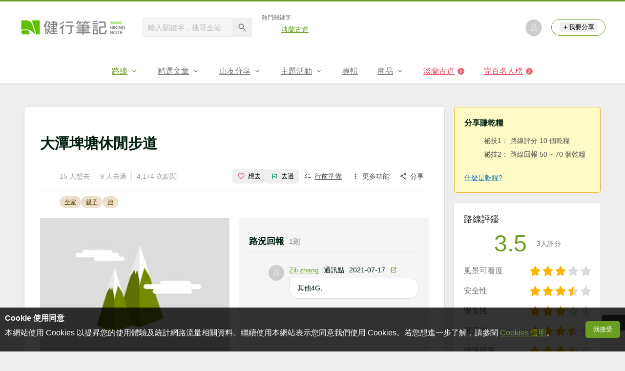

--- FILE ---
content_type: text/html; charset=UTF-8
request_url: https://hiking.biji.co/index.php?q=trail&act=detail&id=1659
body_size: 16840
content:
<!DOCTYPE html>
<html lang="zh-TW">
    <head>
        <meta charset="utf-8">
        <meta http-equiv="x-dns-prefetch-control" content="on">
        <meta name="viewport" content="width=device-width, height=device-height, user-scalable=1">
                <meta name="dailymotion-domain-verification" content="dmg4s90bnv71te1dt">
        <title>大潭埤塘休閒步道 - 健行筆記</title>
        <meta name="description" content="大潭埤塘為養殖魚池，當地里長為提升當地觀光休閒品質，並推廣以人力為主的低碳運輸方式，因此向區公所爭取建置人行步道。大潭埤塘休閒步道與大潭工業區自行車道串連為全長約7公里的綠色廊道，並且結合大潭發電廠旁的生態公園形成完整的休憩空間，是造...">
<meta name="image" content="https://hiking.biji.co/images/default_img/default3v2.jpg">
<meta itemprop="name" content="大潭埤塘休閒步道"/>
<meta itemprop="description" content="大潭埤塘為養殖魚池，當地里長為提升當地觀光休閒品質，並推廣以人力為主的低碳運輸方式，因此向區公所爭取建置人行步道。大潭埤塘休閒步道與大潭工業區自行車道串連為全長約7公里的綠色廊道，並且結合大潭發電廠旁的生態公園形成完整的休憩空間，是造..."/>
<meta itemprop="image" content="https://hiking.biji.co/images/default_img/default3v2.jpg"/>
<meta property="og:title" content="大潭埤塘休閒步道" />
<meta property="og:description" content="大潭埤塘為養殖魚池，當地里長為提升當地觀光休閒品質，並推廣以人力為主的低碳運輸方式，因此向區公所爭取建置人行步道。大潭埤塘休閒步道與大潭工業區自行車道串連為全長約7公里的綠色廊道，並且結合大潭發電廠旁的生態公園形成完整的休憩空間，是造..."/>
<meta property="og:url" content="https://hiking.biji.co/index.php?q=trail&act=detail&id=1659"/>
<meta property="og:image" content="https://hiking.biji.co/images/default_img/default3v2.jpg"/>
<meta property="og:site_name" content="健行筆記"/>
<meta property="og:type" content="website">
<meta property="og:locale" content="zh_TW"/>
<meta property="og:ttl" content="604800"/>
<meta property="fb:app_id" content="230626213615077"/>
        <meta name="apple-mobile-web-app-title" content="健行筆記">
<meta name="application-name" content="健行筆記">
<meta name="msapplication-TileColor" content="#6a9e20">
<meta name="msapplication-config" content="/browserconfig.xml">
<link rel="apple-touch-icon" sizes="180x180" href="/apple-touch-icon.png">
<link rel="icon" type="image/png" sizes="32x32" href="/favicon-32x32.png">
<link rel="icon" type="image/png" sizes="16x16" href="/favicon-16x16.png">
<link rel="manifest" href="/manifest.json">
<link rel="mask-icon" href="/safari-pinned-tab.svg" color="#6a9e20">
<link rel="shortcut icon" href="/favicon.ico">                    <link rel="canonical" href="https://hiking.biji.co/index.php?q=trail&act=detail&id=1659">
                <link rel="alternate" href="https://hiking.biji.co/index.php?q=trail&amp;act=detail&amp;id=1659" hreflang="x-default">
        <link rel="alternate" href="https://hiking.biji.co/index.php?q=trail&amp;act=detail&amp;id=1659" hreflang="zh-TW">
        <link rel="preload" href="/css/computer/main.css?v=1767155621" as="style">
        <link rel="preconnect" href="https://cdnjs.cloudflare.com" crossorigin>
        <link rel="preconnect" href="https://cdntwrunning.biji.co" crossorigin>
        <link href="/css/computer/main.css?v=1767155621" rel="stylesheet" media="all">
                    <script type="text/javascript" src="https://securepubads.g.doubleclick.net/tag/js/gpt.js" async></script>
            <script>
    var _comscore = _comscore || [];
    _comscore.push({ c1: "2", c2: "31736412" });
    (function() {
        var s = document.createElement("script"), el = document.getElementsByTagName("script")[0]; s.async = true;
        s.src = "https://sb.scorecardresearch.com/cs/31736412/beacon.js";
        el.parentNode.insertBefore(s, el);
    })();
</script><script>
    !function(f,b,e,v,n,t,s){if(f.fbq)return;n=f.fbq=function(){n.callMethod?n.callMethod.apply(n,arguments):n.queue.push(arguments)};if(!f._fbq)f._fbq=n;n.push=n;n.loaded=!0;n.version='2.0';n.queue=[];t=b.createElement(e);t.async=!0;t.src=v;s=b.getElementsByTagName(e)[0];s.parentNode.insertBefore(t,s)}(window,document,'script','https://connect.facebook.net/en_US/fbevents.js');
    fbq('init', '2086363621619508');
    fbq('track', 'PageView');
</script><script async src="https://www.googletagmanager.com/gtag/js?id=UA-19791415-11"></script>
<script>
    window.dataLayer = window.dataLayer || [];
    function gtag(){dataLayer.push(arguments);}
    gtag('js', new Date());

    
    gtag('config', 'UA-19791415-11');
</script><script type="text/javascript">
    !function(q,g,r,a,p,h,js) {
    q.appier=q.qg; if(q.qg)return; js=q.appier=q.qg=function() {
    js.callmethod ? js.callmethod.call(js, arguments) : js.queue.push(arguments); };
    js.queue=[]; p=g.createElement(r);p.async=!0;p.src=a;h=g.getElementsByTagName(r)[0]; h.parentNode.insertBefore(p,h);
    } (window,document,'script','https://cdn.qgr.ph/qgraph.5a937136420cfdf368a8.js');
</script><!-- Google Tag Manager -->
<script>
    (function(w,d,s,l,i){w[l]=w[l]||[];w[l].push({'gtm.start':
    new Date().getTime(),event:'gtm.js'});var f=d.getElementsByTagName(s)[0],
    j=d.createElement(s),dl=l!='dataLayer'?'&l='+l:'';j.async=true;j.src=
    'https://www.googletagmanager.com/gtm.js?id='+i+dl;f.parentNode.insertBefore(j,f);
    })(window,document,'script','dataLayer','GTM-5MPK7GL');
</script>            </head>
    <body>
        <noscript>
        <img src="https://sb.scorecardresearch.com/p?c1=2&c2=31736412&cv=3.6.0&cj=1">
        <img src="https://www.facebook.com/tr?id=2086363621619508&ev=PageView&noscript=1" width="1" height="1">
        <iframe src="https://www.googletagmanager.com/ns.html?id=GTM-5MPK7GL" height="0" width="0" style="display:none;visibility:hidden"></iframe>
</noscript>        <header class="relative bg-white">
            <div class="prograss-bar bg-primary"></div>
            <div class="inner-top flex justify-between mx-auto">
                <div class="flex items-center space-x-8">
                    <a href="/" class="block" title="健行筆記">
                        <img src="/images/default_img/logo_header.png" width="220" height="36" alt="健行筆記">
                    </a>
                    <div class="flex items-center space-x-5">
                        <form id="site_search" class="relative" action="javascript:;">
                            <input id="g_search_input" class="g-search-input w-56 bg-gray-100" type="text" placeholder="輸入關鍵字，搜尋全站" name="search_keyword" required>
                            <button type="submit" class="absolute inset-y-0 right-0 w-10 text-xl text-gray-600">
                                <svg class="svg-icon mx-auto" aria-hidden="true"><use href="/icons/common.sprite.svg#search"/></svg>
                            </button>
                        </form>
                                                    <div class="space-y-1.5">
                                <div class="text-xs text-gray-600">熱門關鍵字</div>
                                <ul class="flex items-center space-x-4 text-sm">
                                                                            <li>
                                            <a href="https://hiking.biji.co/index.php?q=minisite&amp;id=272" >淡蘭古道</a>
                                        </li>
                                                                    </ul>
                            </div>
                                            </div>
                </div>
                <ul class="quick-tool flex flex-none items-center space-x-5">
                                            <li class="quick-tool__item">
                            <a href="/index.php?q=member" title="前往登入會員">
                                <img class="avatar w-8 object-cover aspect-1/1 shadow-z1" src="https://cdntwrunning.biji.co/default_avatar.jpg" alt="預設頭像">
                            </a>
                        </li>
                                        <li class="quick-tool__item relative rounded-pill text-sm text-primary border border-primary px-4 py-1.5 group">
                        <button type="menu" class="flex items-center space-x-1.5">
                            <svg class="svg-icon" aria-hidden="true"><use href="/icons/common.sprite.svg#add"/></svg>我要分享
                        </button>
                        <ul class="quick-tool__ugc-tools text-sm bg-gray-100 divide-y divide-gray-300 px-2.5 py-1.5 rounded shadow-z2 whitespace-nowrap invisible group-hover:visible">
                            <li><a href="/index.php?q=album&act=upload_photo" class="block text-gray-600 p-2.5">上傳照片</a></li>
                            <li><a href="/index.php?q=trail&act=upload_gpx" class="block text-gray-600 p-2.5">上傳GPX</a></li>
                            <li><a href="/index.php?q=review&act=write_review" class="block text-gray-600 p-2.5">分享心得</a></li>
                            <li><a href="/index.php?q=trail&act=supply" class="block text-gray-600 p-2.5">提供路線</a></li>
                            <li><a href="/index.php?q=album&act=create_magazine" class="block text-gray-600 p-2.5">今天去哪兒</a></li>
                        </ul>
                    </li>
                </ul>
            </div>
            <nav id="js-website-nav" class="border-t border-gray-200">
                <ul class="flex justify-center">
                    <li class="nav-item relative group is-acted">
    <a href="#" class="flex items-center space-x-1.5 px-5 py-4 text-gray-600" title="路線">
        <span>路線</span>
        <svg class="svg-icon" aria-hidden="true"><use href="/icons/common.sprite.svg#arrow-down"/></svg>
    </a>
    <ul class="subNav-list w-48 text-base bg-gray-100 px-2.5 py-1 divide-y divide-gray-300 rounded rounded-t-0 shadow-z2 invisible group-hover:visible">
        <li><a href="/index.php?q=trail" class="block p-2.5 text-gray-600">找路線</a></li>
        <li><a href="/index.php?q=trail&act=theme" class="block p-2.5 text-gray-600">主題路線</a></li>
        <li><a href="/index.php?q=trail&act=gpx_list" class="block p-2.5 text-gray-600">GPX</a></li>
        <li><a href="/index.php?q=report" class="block p-2.5 text-gray-600">路況回報</a></li>
        <li><a href="/index.php?q=discuss" class="block p-2.5 text-gray-600">路線討論</a></li>
        <li><a href="/index.php?q=mountain&act=famous-index" class="block p-2.5 text-gray-600">台灣名山</a></li>
        <li><a href="/index.php?q=mountain" class="block p-2.5 text-gray-600">山岳</a></li>
        <li><a href="/index.php?q=chalet" class="block p-2.5 text-gray-600">山屋</a></li>
        <li><a href="/index.php?q=plant" class="block p-2.5 text-gray-600">植物</a></li>
        <li><a href="/index.php?q=place" class="block p-2.5 text-gray-600">地點</a></li>
    </ul>
</li>
<li class="nav-item relative group ">
    <a href="#" class="flex items-center space-x-1.5 px-5 py-4 text-gray-600" title="精選文章">
        <span>精選文章</span>
        <svg class="svg-icon" aria-hidden="true"><use href="/icons/common.sprite.svg#arrow-down"/></svg>
    </a>
    <ul class="subNav-list w-48 text-base bg-gray-100 px-2.5 py-1 divide-y divide-gray-300 rounded rounded-t-0 shadow-z2 invisible group-hover:visible">
        <li><a href="/index.php?q=news" class="block p-2.5 text-gray-600">全部文章</a></li>
                    <li><a href="/index.php?q=news&label=1&filter=1" class="block p-2.5 text-gray-600">新聞時事</a></li>
                    <li><a href="/index.php?q=news&label=2&filter=1" class="block p-2.5 text-gray-600">產品活動</a></li>
                    <li><a href="/index.php?q=news&label=3&filter=1" class="block p-2.5 text-gray-600">登山知識</a></li>
                    <li><a href="/index.php?q=news&label=5&filter=1" class="block p-2.5 text-gray-600">路線旅遊</a></li>
                    <li><a href="/index.php?q=news&label=9&filter=1" class="block p-2.5 text-gray-600">生態環境</a></li>
                    <li><a href="/index.php?q=news&label=47&filter=1" class="block p-2.5 text-gray-600">人文歷史</a></li>
                    <li><a href="/index.php?q=news&label=48&filter=1" class="block p-2.5 text-gray-600">越野跑</a></li>
            </ul>
</li>
<li class="nav-item relative group ">
    <a href="#" class="flex items-center space-x-1.5 px-5 py-4 text-gray-600" title="山友分享">
        <span>山友分享</span>
        <svg class="svg-icon" aria-hidden="true"><use href="/icons/common.sprite.svg#arrow-down"/></svg>
    </a>
    <ul class="subNav-list w-48 text-base bg-gray-100 px-2.5 py-1 divide-y divide-gray-300 rounded rounded-t-0 shadow-z2 invisible group-hover:visible">
        <li><a href="/index.php?q=review" class="block p-2.5 text-gray-600">心得</a></li>
        <li><a href="/index.php?q=album" class="block p-2.5 text-gray-600">相簿</a></li>
        <li><a href="/index.php?q=album&act=magazine_list" class="block p-2.5 text-gray-600">今天去哪兒</a></li>
    </ul>
</li>
<li class="nav-item relative group ">
    <a href="#" class="flex items-center space-x-1.5 px-5 py-4 text-gray-600" title="主題活動">
        <span>主題活動</span>
        <svg class="svg-icon" aria-hidden="true"><use href="/icons/common.sprite.svg#arrow-down"/></svg>
    </a>
    <ul class="subNav-list w-48 text-base bg-gray-100 px-2.5 py-1 divide-y divide-gray-300 rounded rounded-t-0 shadow-z2 invisible group-hover:visible">
        <li><a href="/index.php?q=minisite&act=list" class="block p-2.5 text-gray-600">線上活動</a></li>
        <li><a href="/index.php?q=minisite&act=list&category=theme" class="block p-2.5 text-gray-600">主題遊程</a></li>
        <li><a href="/index.php?q=minisite&act=travel_map" class="block p-2.5 text-gray-600">區域步道旅行地圖</a></li>
    </ul>
</li>
<li class="nav-item relative ">
    <a href="/index.php?q=special" class="flex items-center space-x-1.5 px-5 py-4 text-gray-600" title="專輯">
        <span>專輯</span>
    </a>
</li>
<li class="nav-item relative group ">
    <a href="https://buy.biji.co" class="flex items-center space-x-1.5 px-5 py-4 text-gray-600" target="_blank" rel="noopener noreferrer nofollow" title="商品">
        <span>商品</span>
        <svg class="svg-icon" aria-hidden="true"><use href="/icons/common.sprite.svg#arrow-down"/></svg>
    </a>
    <ul class="subNav-list w-48 text-base bg-gray-100 px-2.5 py-1 divide-y divide-gray-300 rounded rounded-t-0 shadow-z2 invisible group-hover:visible">
        <li><a href="https://buy.biji.co" class="block p-2.5 text-gray-600" target="_blank" rel="noopener noreferrer">健行購物</a></li>
        <li><a href="/index.php?q=shop" class="block p-2.5 text-gray-600">乾糧兌換</a></li>
    </ul>
</li>
    <li class="js-adword nav-item relative special-item" data-title="淡蘭古道" data-unit="W1">
        <a href="https://hiking.biji.co/index.php?q=minisite&id=272" class="flex items-center space-x-1.5 px-5 py-4 text-froly-500" title="淡蘭古道"  >
            <div class="truncate">淡蘭古道</div>
            <svg class="flex-none svg-icon bg-froly-400 text-sm text-white rounded-circle" aria-hidden="true"><use href="/icons/common.sprite.svg#arrow-right"/></svg>
        </a>
    </li>
    <li class="nav-item relative special-item">
        <a href="javascript:;" id="carry_mountain_pop" class="flex items-center space-x-1.5 px-5 py-4 text-froly-500" title="完百名人榜">
            <div>完百名人榜</div>
            <svg class="svg-icon bg-froly-400 text-sm text-white rounded-circle" aria-hidden="true"><use href="/icons/common.sprite.svg#arrow-right"/></svg>
        </a>
    </li>
                </ul>
            </nav>
        </header>
        <div id="adGeek-full-ad-slot"></div><link rel="stylesheet" href="https://cdnjs.cloudflare.com/ajax/libs/leaflet/1.9.4/leaflet.min.css" integrity="sha512-h9FcoyWjHcOcmEVkxOfTLnmZFWIH0iZhZT1H2TbOq55xssQGEJHEaIm+PgoUaZbRvQTNTluNOEfb1ZRy6D3BOw==" crossorigin="anonymous" referrerpolicy="no-referrer">
<div class="route-detail row py-8 flex items-start">
    <main role="main" class="col-c8-8 space-y-5">
        <article class="bg-white p-8 space-y-5 rounded shadow-z1">
            <div class="space-y-2.5">
                <h1 class="text-3xl font-bold">大潭埤塘休閒步道</h1>
                <div class="flex items-center justify-between border-b border-gray-200 py-1.5 pt-0">
                    <ul class="flex items-center text-sm text-gray-500 divide-x divide-gray-300 first:pl-0 last:pr-0">
                        <li class="px-2.5">15 人想去</li>
                        <li class="px-2.5">9 人去過</li>
                        <li class="px-2.5">4,174 次點閱</li>
                    </ul>
                    <div class="flex items-center text-sm text-gray-700">
                        <button type="button" class="flex items-center px-2.5 py-1.5 rounded space-x-1.5 hover:bg-gray-200 collect_btn" data-id="1659" data-type="want" aria-pressed="false">
                            <svg class="svg-icon text-base text-froly-400" aria-hidden="true">
                                <use href="/icons/common.sprite.svg#heart-o"/>
                            </svg>
                            <span class="status_text">想去</span>
                        </button>
                        <button type="button" class="flex items-center px-2.5 py-1.5 rounded space-x-1.5 hover:bg-gray-200 collect_btn" data-id="1659" data-type="been" aria-pressed="false">
                            <svg class="svg-icon text-base text-secondary" aria-hidden="true">
                                <use href="/icons/common.sprite.svg#flag-o"/>
                            </svg>
                            <span class="status_text">去過</span>
                        </button>
                        <a href="/index.php?q=member&act=checklist-detail&trail_id=1659&trail_name=%E5%A4%A7%E6%BD%AD%E5%9F%A4%E5%A1%98%E4%BC%91%E9%96%92%E6%AD%A5%E9%81%93" class="flex items-center text-current px-2.5 py-1.5 rounded space-x-1.5 hover:bg-gray-200">
                            <svg class="svg-icon text-base" aria-hidden="true"><use href="/icons/common.sprite.svg#checklist"/></svg>
                            <span>行前準備</span>
                        </a>
                        <div class="relative group">
                            <span class="flex items-center px-2.5 py-1.5 rounded space-x-1.5 cursor-pointer hover:bg-gray-200 group-focus-within:bg-gray-200 share_btn" tabindex="0">
                                <svg class="svg-icon text-base rotate-90" aria-hidden="true"><use href="/icons/common.sprite.svg#more"/></svg>
                                <span>更多功能</span>
                            </span>
                            <div class="absolute right-0 top-full bg-white p-4 space-y-2.5 rounded whitespace-nowrap invisible group-focus-within:visible shadow-z2">
                                <div class="text-gray-600">更多功能</div>
                                <ul class="space-y-1.5">
                                    <li>
                                        <a href="/index.php?q=report&act=post&id=1659&title=%E5%A4%A7%E6%BD%AD%E5%9F%A4%E5%A1%98%E4%BC%91%E9%96%92%E6%AD%A5%E9%81%93" class="flex items-center w-full text-current px-2.5 py-1.5 space-x-2.5 rounded hover:bg-gray-200" tabindex="0">
                                            <svg class="svg-icon text-base" aria-hidden="true"><use href="/icons/common.sprite.svg#report"/></svg>
                                            <span>路況回報</span>
                                        </a>
                                    </li>
                                    <li>
                                        <button type="button" class="flex items-center w-full px-2.5 py-1.5 space-x-2.5 rounded hover:bg-gray-200 raty_btn" tabindex="0">
                                            <svg class="svg-icon text-base" aria-hidden="true"><use href="/icons/common.sprite.svg#star"/></svg>
                                            <span>路線評鑑</span>
                                        </button>
                                    </li>
                                </ul>
                            </div>
                        </div>
                        <div class="relative group">
                            <span class="flex items-center px-2.5 py-1.5 rounded space-x-1.5 cursor-pointer hover:bg-gray-200 group-focus-within:bg-gray-200 share_btn" tabindex="0">
                                <svg class="svg-icon text-base" aria-hidden="true"><use href="/icons/common.sprite.svg#share"/></svg>
                                <span>分享</span>
                            </span>
                            <div class="absolute right-0 top-full z-10 bg-white p-4 space-y-2.5 rounded whitespace-nowrap invisible group-focus-within:visible shadow-z2">
                                <div class="text-gray-600">分享至</div>
                                <ul class="space-y-1.5">
                                    <li>
                                        <button type="button" class="flex items-center w-full px-2.5 py-1.5 space-x-2.5 rounded hover:bg-gray-200 fb_share" tabindex="0">
                                            <svg class="svg-icon text-base text-facebook" aria-hidden="true"><use href="/icons/common.sprite.svg#brand-facebook"/></svg>
                                            <span>Facebook</span>
                                        </button>
                                    </li>
                                    <li>
                                        <button type="button" class="flex items-center w-full px-2.5 py-1.5 space-x-2.5 rounded hover:bg-gray-200 line_share" tabindex="0">
                                            <svg class="svg-icon text-base text-line" aria-hidden="true"><use href="/icons/common.sprite.svg#brand-line"/></svg>
                                            <span>LINE</span>
                                        </button>
                                    </li>
                                </ul>
                            </div>
                        </div>
                    </div>
                </div>
                <ul class="flex flex-wrap items-center gap-1.5 text-xs">
                                            <li>
                            <a href="/index.php?q=trail&act=list&keyword=%E5%85%A8%E5%AE%B6" class="label-link block px-2.5 py-1 rounded-pill">全家</a>
                        </li>
                                            <li>
                            <a href="/index.php?q=trail&act=list&keyword=%E8%A6%AA%E5%AD%90" class="label-link block px-2.5 py-1 rounded-pill">親子</a>
                        </li>
                                            <li>
                            <a href="/index.php?q=trail&act=list&keyword=%E6%B1%A0" class="label-link block px-2.5 py-1 rounded-pill">池</a>
                        </li>
                                    </ul>
                <input id="route_data" type="hidden" data-id="1659" data-title="大潭埤塘休閒步道">
            </div>
            <div class="flex space-x-5">
                <div class="main-left flex-1 space-y-1.5">
                    <img src="https://hiking.biji.co/images/default_img/default3v2.jpg" class="w-full object-cover aspect-4/3" alt="大潭埤塘休閒步道">
                    <div class="text-sm text-gray-500 text-right space-y-1.5">
                                            </div>
                </div>
                <div class="flex-1 main-right">
                    <div class="bg-gray-100 px-5 py-2.5 rounded">
                        <h3 class="flex items-baseline text-lg py-1.5 border-b border-gray-300 space-x-2.5">
                            <span>路況回報</span>
                            <span class="text-sm text-gray-500">1則</span>
                        </h3>
                                                    <ul id="report_list" class="report-list overflow-y-auto">
                                                                    <li class="report-item flex items-start py-2.5 space-x-2.5">
                                        <a href="/index.php?q=member&member=1349529" title="看看Zili zhang的個人專頁">
                                            <img class="avatar w-8 object-cover aspect-1/1" src="https://cdntwrunning.biji.co/default_avatar.jpg" alt="Zili zhang的頭像">
                                        </a>
                                        <div class="flex-1 text-sm space-y-1.5">
                                            <div class="flex items-center space-x-2.5">
                                                <a href="/index.php?q=member&member=1349529" class="member-name" title="看看Zili zhang的個人專頁">Zili zhang</a>
                                                <div class="category">通訊點</div>
                                                <div class="date">2021-07-17</div>
                                                <a href="/index.php?q=report&act=detail&id=23975" target="_blank" rel="noopener noreferrer"><svg class="svg-icon" aria-hidden="true"><use href="/icons/common.sprite.svg#launch"/></svg></a>
                                            </div>
                                            <div class="bg-white border border-gray-300 px-4 py-2.5 leading-normal rounded-l rounded-tl-0">其他4G,</div>
                                        </div>
                                    </li>
                                                            </ul>
                            <a href="/index.php?q=report&trail_id=1659&trail_name=%E5%A4%A7%E6%BD%AD%E5%9F%A4%E5%A1%98%E4%BC%91%E9%96%92%E6%AD%A5%E9%81%93" class="block text-sm border-t border-gray-300 py-2 text-center">查看所有回報</a>
                                            </div>
                </div>
            </div>
            <section class="leading-relaxed">大潭埤塘為養殖魚池，當地里長為提升當地觀光休閒品質，並推廣以人力為主的低碳運輸方式，因此向區公所爭取建置人行步道。大潭埤塘休閒步道與大潭工業區自行車道串連為全長約7公里的綠色廊道，並且結合大潭發電廠旁的生態公園形成完整的休憩空間，是造訪觀音區值得順訪的景點。</section>
        </article>
        <div class="drop-shadow space-y-1.5">
            <div id="tab_list" class="flex items-center text-gray-600 space-x-2.5">
                <div class="tab-item relative flex-1 flex items-center justify-center space-x-1.5 rounded bg-gray-100 cursor-pointer tab_item is-acted" data-type="route">
                    <svg class="svg-icon text-lg" aria-hidden="true"><use href="/icons/common.sprite.svg#description"/></svg>
                    <span>基本資料</span>
                </div>
                <div class="tab-item relative flex-1 flex items-center justify-center space-x-1.5 rounded bg-gray-100 cursor-pointer tab_item" data-type="traffic">
                    <svg class="svg-icon text-lg" aria-hidden="true"><use href="/icons/common.sprite.svg#traffic"/></svg>
                    <span>交通方式</span>
                </div>
                <div class="tab-item relative flex-1 flex items-center justify-center space-x-1.5 rounded bg-gray-100 cursor-pointer tab_item" data-type="map">
                    <svg class="svg-icon text-lg" aria-hidden="true"><use href="/icons/common.sprite.svg#map"/></svg>
                    <span>路線地圖</span>
                </div>
                <div class="tab-item relative flex-1 flex items-center justify-center space-x-1.5 rounded bg-gray-100 cursor-pointer tab_item" data-type="scene">
                    <svg class="svg-icon text-lg" aria-hidden="true"><use href="/icons/common.sprite.svg#explore"/></svg>
                    <span>人文生態</span>
                </div>
                <div class="tab-item relative flex-1 flex items-center justify-center space-x-1.5 rounded bg-gray-100 cursor-pointer tab_item" data-type="gpx">
                    <svg class="svg-icon text-lg" aria-hidden="true"><use href="/icons/common.sprite.svg#path"/></svg>
                    <span>相關GPX</span>
                </div>
            </div>
            <div class="category-inner bg-white p-8 rounded">
                <section id="category_route" class="tab_panel">
                    <dl class="border border-gray-200 divide-y divide-gray-200 leading-relaxed">
                        <div class="flex divide-x divide-gray-200">
                            <div class="flex-1 flex">
                                <dt class="flex-none w-32 bg-gray-100 text-gray-600 border-r border-gray-200 p-4">所在縣市</dt>
                                <dd class="flex-1 p-4">桃園市觀音區</dd>
                            </div>
                            <div class="flex-1 flex">
                                <dt class="flex-none w-32 bg-gray-100 text-gray-600 border-r border-gray-200 p-4">里程</dt>
                                <dd class="flex-1 p-4">1.46公里</dd>
                            </div>
                        </div>
                        <div class="flex divide-x divide-gray-200">
                            <div class="flex-1 flex">
                                <dt class="flex-none w-32 bg-gray-100 text-gray-600 border-r border-gray-200 p-4">步道類型</dt>
                                <dd class="flex-1 p-4">郊山步道</dd>
                            </div>
                            <div class="flex-1 flex">
                                <dt class="flex-none w-32 bg-gray-100 text-gray-600 border-r border-gray-200 p-4">步道型態</dt>
                                <dd class="flex-1 p-4">環狀</dd>
                            </div>
                        </div>
                        <div class="flex divide-x divide-gray-200">
                            <div class="flex-1 flex">
                                <dt class="flex-none w-32 bg-gray-100 text-gray-600 border-r border-gray-200 p-4">海拔高度</dt>
                                <dd class="flex-1 p-4">17~19公尺</dd>
                            </div>
                            <div class="flex-1 flex">
                                <dt class="flex-none w-32 bg-gray-100 text-gray-600 border-r border-gray-200 p-4">高度落差</dt>
                                <dd class="flex-1 p-4">2公尺</dd>
                            </div>
                        </div>
                        <div class="flex divide-x divide-gray-200">
                            <div class="flex-1 flex">
                                <dt class="flex-none w-32 bg-gray-100 text-gray-600 border-r border-gray-200 p-4">路面狀況</dt>
                                <dd class="flex-1 p-4">石磚步道</dd>
                            </div>
                            <div class="flex-1 flex">
                                <dt class="flex-none w-32 bg-gray-100 text-gray-600 border-r border-gray-200 p-4">所需時間</dt>
                                <dd class="flex-1 p-4">30 分鐘</dd>
                            </div>
                        </div>
                        <div class="flex divide-x divide-gray-200">
                            <div class="flex-1 flex">
                                <dt class="flex-none w-32 bg-gray-100 text-gray-600 border-r border-gray-200 p-4">難易度</dt>
                                <dd class="flex-1 p-4">低</dd>
                            </div>
                            <div class="flex-1 flex">
                                <dt class="flex-none w-32 bg-gray-100 text-gray-600 border-r border-gray-200 p-4">所屬園區</dt>
                                <dd class="flex-1 p-4">-</dd>
                            </div>
                        </div>
                        <div class="flex divide-x divide-gray-200">
                            <div class="flex-1 flex">
                                <dt class="flex-none w-32 bg-gray-100 text-gray-600 border-r border-gray-200 p-4">山脈</dt>
                                <dd class="flex-1 p-4">-</dd>
                            </div>
                            <div class="flex-1 flex">
                                <dt class="flex-none w-32 bg-gray-100 text-gray-600 border-r border-gray-200 p-4">最適季節</dt>
                                <dd class="flex-1 p-4">全年</dd>
                            </div>
                        </div>
                        <div class="flex divide-x divide-gray-200">
                            <div class="flex-1 flex">
                                <dt class="flex-none w-32 bg-gray-100 text-gray-600 border-r border-gray-200 p-4">申請入山</dt>
                                <dd class="flex-1 p-4">
                                    <span>否</span>
                                                                    </dd>
                            </div>
                            <div class="flex-1 flex">
                                <dt class="flex-none w-32 bg-gray-100 text-gray-600 border-r border-gray-200 p-4">申請入園</dt>
                                <dd class="flex-1 p-4">
                                    <span>否</span>
                                                                    </dd>
                            </div>
                        </div>
                                                                            <div class="flex">
                                <dt class="flex-none w-32 bg-gray-100 text-gray-600 border-r border-gray-200 p-4">附近步道</dt>
                                <dd class="flex-1 p-4">
                                    <ul class="flex flex-wrap divide-item">
                                                                                    <li>
                                                                                                    <a href="/index.php?q=trail&act=detail&id=233" target="_blank">白沙岬燈塔步道</a>
                                                                                            </li>
                                                                            </ul>
                                </dd>
                            </div>
                                                                                                                                                <div class="flex">
                            <dt class="flex-none w-32 bg-gray-100 text-gray-600 border-r border-gray-200 p-4">基點</dt>
                            <dd class="flex-1 p-4">無</dd>
                        </div>
                    </dl>
                </section>
                <section id="category_traffic" class="tab_panel is-hidden">
                    <dl class="border border-gray-200 divide-y divide-gray-200 leading-relaxed">
                                                    <div class="flex">
                                <dt class="flex-none w-32 bg-gray-100 text-gray-600 border-r border-gray-200 p-4">開車</dt>
                                <dd class="flex-1 p-4">【步道口】<br />
由國道一號、國道三號或台61線西濱快速道路轉接台66線觀音大溪快速道路，並於1K處北轉台15線濱海路，行駛450公尺後左轉進入大潭里6鄰，再行駛50公尺即抵達步道口。</dd>
                            </div>
                                                                            <div class="flex">
                                <dt class="flex-none w-32 bg-gray-100 text-gray-600 border-r border-gray-200 p-4">大眾運輸</dt>
                                <dd class="flex-1 p-4">【步道口】<br />
公共運輸班次稀少，且搭車地點不便，建議自行開車前往。</dd>
                            </div>
                                                <div class="flex">
                            <dt class="flex-none w-32 bg-gray-100 text-gray-600 border-r border-gray-200 p-4">路線規劃</dt>
                            <dd class="flex-1 p-4">
                                <div class="flex items-center space-x-2.5">
                                    <div class="flex-1 flex items-center space-x-2.5">
                                        <input id="start_place" class="flex-1" type="text" placeholder="出發地">
                                        <div class="text-xl"><svg xmlns="http://www.w3.org/2000/svg" viewBox="0 0 24 24" class="svg-icon" aria-hidden="true"><path d="m21.65 11.65-2.79-2.79a.501.501 0 0 0 -.86.35v1.79h-14c-.55 0-1 .45-1 1s.45 1 1 1h14v1.79c0 .45.54.67.85.35l2.79-2.79c.2-.19.2-.51.01-.7z"/></svg></div>
                                        <div class="flex-1 border border-gray-300 p-2 rounded truncate">大潭埤塘休閒步道</div>
                                        <input id="end_place" type="hidden" value="25.028,121.063">
                                    </div>
                                    <button id="route_plan" class="btn btn-rect--m btn--primary" data-label="路線規劃">查詢</button>
                                </div>
                                <div class="form-status error is-hidden search_error">請輸入出發地</div>
                            </dd>
                        </div>
                        <div class="flex">
                            <dt class="flex-none w-32 bg-gray-100 text-gray-600 border-r border-gray-200 p-4">交通查詢</dt>
                            <dd class="flex-1 p-4 space-x-5">
                                <a href="https://ebus.gov.taipei/Query/BusDynamicMainList" target="_blank" data-label="大台北公車">大台北公車</a>
                                <a href="https://www.metro.taipei/ct.asp?xItem=78479152&CtNode=70089&mp=122035" target="_blank" data-label="台北捷運">台北捷運</a>
                                <a href="https://twtraffic.tra.gov.tw/twrail/" target="_blank" data-label="台鐵時刻表">台鐵時刻表</a>
                                <a href="https://www.taiwantrip.com.tw/" target="_blank" data-label="台灣好行">台灣好行</a>
                                <a href="https://www.royalbus.com.tw/" target="_blank" data-label="皇家客運">皇家客運</a>
                            </dd>
                        </div>
                    </dl>
                </section>
                <section id="category_map" class="tab_panel is-hidden">
                    <dl class="border border-gray-200 divide-y divide-gray-200 leading-relaxed">
                                                    <div class="flex">
                                <dt class="flex-none w-32 bg-gray-100 text-gray-600 border-r border-gray-200 p-4">出發點</dt>
                                <dd class="flex-1 p-4">步道口</dd>
                            </div>
                                                                            <div class="flex">
                                <dt class="flex-none w-32 bg-gray-100 text-gray-600 border-r border-gray-200 p-4">路線</dt>
                                <dd class="flex-1 p-4">步道口→（1.46K，30分鐘）→步道口</dd>
                            </div>
                                                                            <div class="flex">
                                <dt class="flex-none w-32 bg-gray-100 text-gray-600 border-r border-gray-200 p-4">備註</dt>
                                <dd class="flex-1 p-4">1. 請勿隨意餵食動物。<br />
<br />
2. 可順遊大潭工業區自行車道、觀音海水浴場以及觀新藻礁生態系野生動物保護區。</dd>
                            </div>
                                                                            <div class="flex">
                                <dt class="flex-none w-32 bg-gray-100 text-gray-600 border-r border-gray-200 p-4">地圖</dt>
                                <dd class="flex-1 p-4 space-y-2.5">
                                    <div class="flex space-x-2.5">
                                        <a href="/index.php?q=trail&act=download_gpx&id=65266" class="btn btn-rect--xs btn--primary">
                                            <svg class="svg-icon" aria-hidden="true"><use href="/icons/common.sprite.svg#download"/></svg>
                                            <span>下載GPX</span>
                                        </a>
                                        <a href="/index.php?q=trail&act=gpx_detail&id=65266" class="btn btn-rect--xs btn--secondary">
                                            <svg class="svg-icon" aria-hidden="true"><use href="/icons/common.sprite.svg#launch"/></svg>
                                            <span>詳細資料</span>
                                        </a>
                                    </div>
                                    <div class="map-wrap g-interactive-map relative">
                                        <div class="filter-wrap flex items-center bg-white text-sm divide-x divide-gray-300 rounded shadow-z2">
                                            <div class="relative flex items-center px-2.5 py-2 cursor-pointer group">
                                                切換地圖 <svg class="svg-icon text-base" aria-hidden="true"><use href="/icons/common.sprite.svg#arrow-down"/></svg>
                                                <div id="map_layers" class="absolute top-full left-0 z-10 py-0.5 pb-0 whitespace-nowrap invisible group-hover:visible">
                                                    <div class="w-40 bg-white divide-y divide-gray-200 rounded shadow-z2">
                                                        <label class="flex items-center p-2.5 space-x-1.5">
                                                            <input type="radio" name="layer_item" value="0" checked>
                                                            <span>Open Street Map</span>
                                                        </label>
                                                        <label class="flex items-center p-2.5 space-x-1.5">
                                                            <input type="radio" name="layer_item" value="1">
                                                            <span>Google Map</span>
                                                        </label>
                                                        <label class="flex items-center p-2.5 space-x-1.5">
                                                            <input type="radio" name="layer_item" value="2">
                                                            <span>Outdoors Map</span>
                                                        </label>
                                                        <label class="flex items-center p-2.5 space-x-1.5">
                                                            <input type="radio" name="layer_item" value="3">
                                                            <span>Open Topo Map</span>
                                                        </label>
                                                        <label class="flex items-center p-2.5 space-x-1.5">
                                                            <input type="radio" name="layer_item" value="4">
                                                            <span>魯地圖</span>
                                                        </label>
                                                    </div>
                                                </div>
                                            </div>
                                        </div>
                                        <div id="interactive_map" class="route-map" data-value="https://cdntwrunning.biji.co/hiking_gpx/hiking_e94709d19f300e5c03161fe7ea2a80ba.gpx"></div>
                                    </div>
                                </dd>
                            </div>
                                                                                            </dl>
                </section>
                <section id="category_scene" class="tab_panel is-hidden">
                    <dl class="border border-gray-200 divide-y divide-gray-200 leading-relaxed">
                                                                                    <div class="flex">
                                    <dt class="flex-none w-32 bg-gray-100 text-gray-600 border-r border-gray-200 p-4">桃園的埤塘</dt>
                                    <dd class="flex-1 p-4">桃園是台灣擁有最多埤塘的縣市，原因是桃園的河流短，且集水區小，若非雨季時通常只有涓涓細流，因此在早期，桃園農民廣為興建埤塘以儲存農耕灌溉之用水。</dd>
                                </div>
                                                                                                        <div class="flex">
                                <dt class="flex-none w-32 bg-gray-100 text-gray-600 border-r border-gray-200 p-4">動物</dt>
                                <dd class="flex-1 p-4">大潭埤塘為養殖魚池，經常可見白鷺鷥和夜鷺成群聚集。</dd>
                            </div>
                                                                            <div class="flex">
                                <dt class="flex-none w-32 bg-gray-100 text-gray-600 border-r border-gray-200 p-4">植物</dt>
                                <dd class="flex-1 p-4">步道旁的植物以芒草和防風樹種為主，偶爾可見牽牛花。</dd>
                            </div>
                                                                            <div class="flex">
                                <dt class="flex-none w-32 bg-gray-100 text-gray-600 border-r border-gray-200 p-4">地形地貌</dt>
                                <dd class="flex-1 p-4">觀音地區的地貌以平原和埤塘為主。</dd>
                            </div>
                                                                            <div class="flex">
                                <dt class="flex-none w-32 bg-gray-100 text-gray-600 border-r border-gray-200 p-4">特色</dt>
                                <dd class="flex-1 p-4">大潭埤塘休閒步道全程平坦，幾乎沒有起伏，行走一圈只需半小時，適合闔家老少一同拜訪。</dd>
                            </div>
                                            </dl>
                </section>
                <section id="category_gpx" class="tab_panel space-y-5 is-hidden">
                    <div class="bg-gray-100 text-sm text-gray-600 px-4 py-2 rounded">
                        要下載至手機，請點此看操作步驟
                        <a href="https://hiking.biji.co/index.php?q=news&act=info&id=13373" target="_blank" class="model">iOS手機</a>、
                        <a href="https://hiking.biji.co/index.php?q=news&act=info&id=13634" target="_blank" class="model">Android手機</a>
                    </div>
                                            <ul id="related_gpx_list" class="gpx-list-page border border-gray-300 divide-y divide-gray-200 tracks"></ul>
                        <div class="flex justify-center">
                            <button type="button" id="load_gpx" class="btn btn-rect--m btn--secondary is-hidden" data-id="1659" data-current="0" data-pages="1">載入更多GPX</button>
                            <div id="loading" class="md-loader">
                                <div class="md-preloader mx-auto rounded-circle animate-spin"></div>
                            </div>
                        </div>
                                    </section>
            </div>
        </div>
        <section class="space-y-4">
            <div class="flex items-center justify-between">
                <h2 class="wrapper-headline relative">最新討論</h2>
                <a href="/index.php?q=discuss&act=post&trail_id=1659" class="btn btn-rect--s btn--primary">
                    <svg class="svg-icon" aria-hidden="true"><use href="/icons/common.sprite.svg#add"/></svg>
                    <span>發表新討論</span>
                </a>
            </div>
            <div class="bg-white rounded overflow-hidden shadow-z1">
                <div id="discuss_loader" class="md-loader">
                    <div class="md-preloader mx-auto rounded-circle animate-spin"></div>
                </div>
            </div>
        </section>
                        <section class="space-y-4">
            <div class="flex items-center justify-between">
                <h2 class="wrapper-headline relative">路線評論</h2>
                <div class="btn btn-rect--s btn--primary raty_btn">發表評論</div>
            </div>
            <div class="bg-white p-8 space-y-5 rounded shadow-z1">
                                    <div class="text-gray-600 text-center leading-relaxed border-2 border-dashed border-gray-300 p-10 rounded-m">
                        <p>目前沒有此路線的評論喔！</p>
                        <p>點擊「我要評論」，發表你對此路線的看法吧！</p>
                    </div>
                                            </div>
        </section>
    </main>
    <aside class="col-c3-2 space-y-5">
                <div class="get-point-tip p-5 rounded space-y-2.5">
            <div class="text-base font-bold">分享賺乾糧</div>
            <ul class="text-sm text-gray-700 leading-loose">
                <li>祕技1： 路線評分 10 個乾糧</li>
                <li>祕技2： 路線回報 50 ~ 70 個乾糧</li>
            </ul>
            <a href="/index.php?q=static&act=point_rules" class="inline-block text-sm">什麼是乾糧?</a>
        </div>
        <div class="sidebar-box bg-white p-5 space-y-3 rounded shadow-z1">
            <div class="text-lg text-gray-900">路線評鑑</div>
            <div class="flex items-center justify-center space-x-5">
                <div class="text-5xl text-primary font-normal">3.5</div>
                <div class="text-sm text-gray-600">3人評分</div>
            </div>
            <div class="divide-y divide-gray-200">
                                    <div class="flex items-center justify-between py-2.5">
                        <div class="w-20 text-gray-600">風景可看度</div>
                        <div class="flex space-x-1.5"><img src="/images/computer/raty_on.png"><img src="/images/computer/raty_on.png"><img src="/images/computer/raty_on.png"><img src="/images/computer/raty_off.png"><img src="/images/computer/raty_off.png"></div>
                    </div>
                                    <div class="flex items-center justify-between py-2.5">
                        <div class="w-20 text-gray-600">安全性</div>
                        <div class="flex space-x-1.5"><img src="/images/computer/raty_on.png"><img src="/images/computer/raty_on.png"><img src="/images/computer/raty_on.png"><img src="/images/computer/raty_half.png"><img src="/images/computer/raty_off.png"></div>
                    </div>
                                    <div class="flex items-center justify-between py-2.5">
                        <div class="w-20 text-gray-600">豐富性</div>
                        <div class="flex space-x-1.5"><img src="/images/computer/raty_on.png"><img src="/images/computer/raty_on.png"><img src="/images/computer/raty_on.png"><img src="/images/computer/raty_off.png"><img src="/images/computer/raty_off.png"></div>
                    </div>
                                    <div class="flex items-center justify-between py-2.5">
                        <div class="w-20 text-gray-600">可及性</div>
                        <div class="flex space-x-1.5"><img src="/images/computer/raty_on.png"><img src="/images/computer/raty_on.png"><img src="/images/computer/raty_on.png"><img src="/images/computer/raty_half.png"><img src="/images/computer/raty_off.png"></div>
                    </div>
                                    <div class="flex items-center justify-between py-2.5">
                        <div class="w-20 text-gray-600">維護狀況</div>
                        <div class="flex space-x-1.5"><img src="/images/computer/raty_on.png"><img src="/images/computer/raty_on.png"><img src="/images/computer/raty_on.png"><img src="/images/computer/raty_half.png"><img src="/images/computer/raty_off.png"></div>
                    </div>
                            </div>
            <div class="btn btn--m btn--primary raty_btn">我要評分</div>
        </div>
                    </aside>
</div>
<dialog id="js-edit-trail-reviews-dialog" class="w-full max-w-lg p-5 rounded-m shadow-lg">
    <div class="space-y-2.5">
        <div class="text-lg">編輯評論</div>
        <textarea rows="5"></textarea>
        <form method="dialog" class="flex items-center justify-end">
            <button type="submit" class="text-gray-500 px-4 py-2 rounded hover:bg-gray-200" autofocus>取消</button>
            <button type="button" class="js-save-trail-reviews text-secondary px-4 py-2 rounded hover:bg-gray-200">儲存</button>
        </form>
    </div>
</dialog>
<script src="https://cdnjs.cloudflare.com/ajax/libs/leaflet/1.9.4/leaflet.min.js" integrity="sha512-puJW3E/qXDqYp9IfhAI54BJEaWIfloJ7JWs7OeD5i6ruC9JZL1gERT1wjtwXFlh7CjE7ZJ+/vcRZRkIYIb6p4g==" crossorigin="anonymous" referrerpolicy="no-referrer"></script>
<script type="text/javascript" src="https://maps.googleapis.com/maps/api/js?key=AIzaSyCtm1UYo9B77M9_kYhGBLVF5N3CN7VtV1c" async defer></script>
<script type="text/javascript" src="https://unpkg.com/leaflet.gridlayer.googlemutant@0.13.5/dist/Leaflet.GoogleMutant.js"></script>
<script type="text/javascript" src="/js/common/tile_providers.js?v=1762765359"></script>
<script>
    const openStreetMap = new L.TileLayer.OpenStreetMap();
    const outDoors = new L.TileLayer.OutDoorsMap();
    const openTopoMap = new L.TileLayer.OpenTopoMap();
    const rudyPureMap = new L.TileLayer.RudyMapPure();
    const googleMap = L.gridLayer.googleMutant({ type: 'terrain' });
    const baseMaps = [openStreetMap, googleMap, outDoors, openTopoMap, rudyPureMap];
    const trailReviewsDialog = document.getElementById('js-edit-trail-reviews-dialog');
    let map;
    let isLoading = false;
    let mapLoaded = false;
    let hash = window.location.hash;

    if (hash.substr(1).trim() === 'rating') {
        document.querySelector('.raty_btn').click();
    }

    document.addEventListener('DOMContentLoaded', function () {
        if (window.appier) {
            appier('event', 'hiking_trail_viewed', {
                trail_id: '1659',
                trail_title: '大潭埤塘休閒步道',
                trail_category_id: '1',
                trail_category: '郊山步道',
                trail_keywords: '全家,親子,池'
            });
        }

        const loadObserver = new IntersectionObserver(function (entries, self) {
            entries.forEach(async function (entry) {
                if (entry.isIntersecting) {
                    const id = document.getElementById('route_data').dataset.id;
                    const name = document.getElementById('route_data').dataset.title;
                    const response = await fetch('/trail/ajax/load_discuss?' + new URLSearchParams({ id, name }));
                    if (response.ok) {
                        const result = await response.json();
                        execResultAction(result, function () {
                            entry.target.parentNode.innerHTML = result.data.list;
                            entry.target.remove();
                        });
                    }
                    self.unobserve(entry.target);
                }
            });
        }, {
            rootMargin: '100px 0px'
        });

        loadObserver.observe(document.getElementById('discuss_loader'));

        if (document.getElementById('map_layers')) {
            document.getElementById('map_layers').addEventListener('change', function (e) {
                if (e.target.matches('input[name=layer_item]')) {
                    const current = document.querySelector('input[name=layer_item]:checked').value;
                    map.removeLayer(map.currentLayer);
                    map.addLayer(baseMaps[current]);
                    map.currentLayer = baseMaps[current];
                }
            });
        }

        document.getElementById('tab_list').addEventListener('click', function (e) {
            const target = e.target.closest('.tab_item');
            if (target) {
                const type = target.dataset.type;
                document.querySelector('.tab_item.is-acted').classList.remove('is-acted');
                document.querySelector('.tab_panel:not(.is-hidden)').classList.add('is-hidden');
                target.classList.add('is-acted');
                document.getElementById(`category_${type}`).classList.remove('is-hidden');

                if (type === 'map') {
                    if (!mapLoaded) {
                        initMap();
                        mapLoaded = true;
                    }
                }

                if (type === 'gpx') {
                    const button = document.getElementById('load_gpx');
                    if (button && button.dataset.current === '0') {
                        button.click();
                    }
                }
            }
        });

        document.getElementById('reviews_list')?.addEventListener('click', async function (e) {
            if (e.target.matches('.js-edit-reviews')) {
                const id = e.target.parentNode.dataset.id;
                const response = await fetch('/trail/ajax/get_trail_reviews?' + new URLSearchParams({ id }));
                if (response.ok) {
                    const result = await response.json();
                    execResultAction(result, async function () {
                        trailReviewsDialog.querySelector('textarea').value = result.data.content;
                        trailReviewsDialog.querySelector('.js-save-trail-reviews').dataset.id = id;
                        trailReviewsDialog.showModal();
                    });
                }
            }
        });

        trailReviewsDialog.addEventListener('click', async function (e) {
            if (e.target.matches('.js-save-trail-reviews')) {
                const id = e.target.dataset.id;
                const content = trailReviewsDialog.querySelector('textarea').value;
                if (content.trim()) {
                    const response = await fetch('/trail/ajax/modify_trail_reviews', {
                        method: 'POST',
                        body: JSON.stringify({
                            id, content
                        })
                    });
                    if (response.ok) {
                        const result = await response.json();
                        execResultAction(result, async function () {
                            window.location.reload();
                        });
                    }
                } else {
                    alert('請填寫評論內容');
                }
            }
        });

        document.body.addEventListener('click', function (e) {
            collectTrail(e);
            ratingTrail(e);
            routePlan(e);
            loadMoreGpx(e);
            switchReviewsPage(e);
        });

        async function ratingTrail(e) {
            const target = e.target.closest('.raty_btn');
            if (target) {
                const response = await fetch('/web/ajax/check_login');
                if (response.ok) {
                    const result = await response.json();
                    execResultAction(result, async function () {
                        const trail_id = document.getElementById('route_data').dataset.id;
                        const trail_name = document.getElementById('route_data').dataset.title;
                        const innterResponse = await fetch('/trail/pop/rating_trail?' + new URLSearchParams({ trail_id, trail_name }));
                        if (innterResponse.ok) {
                            const innerResult = await innterResponse.json();
                            execResultAction(innerResult, function () {
                                openPopWindow(innerResult.data.view);
                            });
                        }
                    });
                }
            }
        }

        async function collectTrail(e) {
            const target = e.target.closest('.collect_btn');
            if (target) {
                const id = target.dataset.id;
                const type = target.dataset.type;
                const response = await fetch('/trail/ajax/collect_trail', {
                    method: 'POST',
                    body: JSON.stringify({ id, type })
                });

                if (response.ok) {
                    const result = await response.json();
                    execResultAction(result, function () {
                        if (target.ariaPressed !== 'true') {
                            target.ariaPressed = true;
                            if (type === 'want') {
                                target.querySelector('use').setAttribute('href', '/icons/common.sprite.svg#heart');
                                target.querySelector('.status_text').textContent = '已收藏';

                                if (window.appier) {
                                    const eventParameters = {
                                        collect_type: '路線',
                                        collect_id: id,
                                        collect_name: '大潭埤塘休閒步道'
                                    };
                                    appier('event', 'hiking_added_to_collect', eventParameters);
                                }
                            } else {
                                target.querySelector('use').setAttribute('href', '/icons/common.sprite.svg#flag');
                                target.querySelector('.status_text').textContent = '已去過';
                            }
                        } else {
                            target.ariaPressed = false;
                            if (type === 'want') {
                                target.querySelector('use').setAttribute('href', '/icons/common.sprite.svg#heart-o');
                                target.querySelector('.status_text').textContent = '想去';
                            } else {
                                target.querySelector('use').setAttribute('href', '/icons/common.sprite.svg#flag-o');
                                target.querySelector('.status_text').textContent = '去過';
                            }
                        }
                    });
                }
            }
        }

        function routePlan(e) {
            if (e.target.matches('#route_plan')) {
                const start = document.getElementById('start_place').value;
                const end = document.getElementById('end_place').value;
                if (start && end) {
                    document.querySelector('.search_error').classList.add('is-hidden');
                    window.open(`https://www.google.com.tw/maps/dir/${encodeURIComponent(start)}/${encodeURIComponent(end)}/`);
                } else {
                    document.querySelector('.search_error').classList.remove('is-hidden');
                }
            }
        }

        async function loadMoreGpx(e) {
            if (e.target.matches('#load_gpx')) {
                const target = e.target;
                const processing = target.processing || false;
                if (!processing) {
                    target.processing = true;
                    const loader = target.parentNode.querySelector('#loading');
                    const trailId = target.dataset.id;
                    const nextPage = parseInt(target.dataset.current, 10) + 1;
                    const totalPages = parseInt(target.dataset.pages, 10);

                    target.classList.add('is-hidden');
                    loader.classList.remove('is-hidden');

                    const response = await fetch('/trail/ajax/load_related_gpx?' + new URLSearchParams({ id: trailId, page: nextPage, device: 'computer' }));
                    if (response.ok) {
                        const result = await response.json();
                        execResultAction(result, function () {
                            document.getElementById('related_gpx_list').insertAdjacentHTML('beforeend', result.data.list);
                            target.dataset.current = nextPage;
                            loader.classList.add('is-hidden');
                            if ((nextPage + 1) <= totalPages) {
                                target.classList.remove('is-hidden');
                                target.processing = false;
                            }
                        });
                    }
                }
            }
        }

        async function switchReviewsPage(e) {
            const target = e.target.closest('.switch_btn');
            if (target && !isLoading && !target.classList.contains('is-disabled')) {
                const currentPage = parseInt(document.getElementById('current_page').textContent, 10);
                const totalPage = parseInt(document.getElementById('total_page').textContent, 10);
                const id = document.getElementById('route_data').dataset.id;
                const type = target.dataset.type;
                let requestPage = 1;

                isLoading = true;
                if (type === 'prev') {
                    requestPage = currentPage - 1;
                } else {
                    requestPage = currentPage + 1;
                }

                const response = await fetch('/trail/ajax/load_reviews?' + new URLSearchParams({ id, page: requestPage }));
                if (response.ok) {
                    const result = await response.json();
                    execResultAction(result, function () {
                        document.getElementById('reviews_list').innerHTML = result.data.view;
                        document.getElementById('current_page').textContent = requestPage;
                        document.querySelector('.switch_btn[data-type=prev]').classList.toggle('is-disabled', (requestPage - 1 === 0));
                        document.querySelector('.switch_btn[data-type=next]').classList.toggle('is-disabled', (requestPage + 1 > totalPage));
                        isLoading = false;
                    });
                }
            }
        }

        async function initMap() {
            const mapContainer = document.getElementById('interactive_map');
            if (!document.getElementById('category_map').classList.contains('is-hidden') && mapContainer) {
                const gpxPath = mapContainer.dataset.value;
                if (gpxPath) {
                    let polys = [];
                    let points = [];
                    let bounds = L.latLngBounds();
                    map = L.map('interactive_map', {
                        center: [23.973875, 120.982024],
                        zoom: 13,
                        layers: openStreetMap
                    });
                    map.currentLayer = openStreetMap;
                    map.zoomControl.setPosition('bottomright');

                    const response = await fetch('/trail/ajax/get_gpx_content?' + new URLSearchParams({ gpx_url: gpxPath }));
                    if (response.ok) {
                        const result = await response.text();
                        const xml = new DOMParser().parseFromString(result, 'application/xml');
                        xml.querySelectorAll('trk').forEach(function (trk) {
                            points = [];
                            trk.querySelectorAll('trkpt').forEach(function (trkpt) {
                                const lat = parseFloat(trkpt.getAttribute('lat'));
                                const lon = parseFloat(trkpt.getAttribute('lon'));
                                const p = L.latLng(lat, lon);
                                points.push(p);
                                bounds.extend(p);
                            });

                            polys.push(points);

                            initMarker(points[0], '起點', '//maps.google.com/mapfiles/kml/paddle/go.png');
                            initMarker(points[points.length - 1], '終點', '//maps.google.com/mapfiles/kml/paddle/stop.png');
                        });

                        L.polyline(polys).addTo(map);
                        map.fitBounds(bounds);
                    }
                }
            }
        }

        function initMarker(position, title, icon) {
            L.marker(position, {
                title,
                icon: L.icon({
                    iconUrl: icon,
                    iconSize: [30, 30],
                    iconAnchor: [15, 30]
                })
            }).addTo(map);
        }
    });
</script>        <footer class="bg-gray-900 p-8">
            <div class="col-c12 space-y-8">
                <div class="flex justify-between">
                    <ul class="flex items-center divide-x divide-gray-200 first:pl-0 last:pr-0">
                        <li class="px-4">
                            <a href="https://biji.co/" class="text-white" title="關於筆記" target="_blank" rel="noopener noreferrer">關於我們</a>
                        </li>
                        <li class="px-4">
                            <a href="/index.php?q=static&act=sales-kit" class="text-white" title="廣告刊登" target="_blank" rel="noopener noreferrer">廣告刊登</a>
                        </li>
                        <li class="px-4">
                            <a href="/index.php?q=static&act=partner" class="text-white" title="合作夥伴">合作夥伴</a>
                        </li>
                        <li class="px-4">
                            <a href="https://biji.co/privacy/" class="text-white" title="服務條款">服務條款</a>
                        </li>
                        <li class="px-4">
                            <a href="https://biji.co/privacy/PrivacyPolicy" class="text-white" title="隱私權政策">隱私權政策</a>
                        </li>
                    </ul>
                    <ul class="flex items-center justify-center space-x-4">
                        <li>
                            <a href="https://www.facebook.com/hikingbiji" class="social social--facebook block bg-white p-2.5 text-2xl rounded-circle" title="前往健行筆記facebook粉絲頁" target="_blank" rel="noopener noreferrer">
                                <svg class="svg-icon" aria-hidden="true"><use href="/icons/common.sprite.svg#brand-facebook"/></svg>
                            </a>
                        </li>
                        <li>
                            <a href="https://www.instagram.com/hikingbiji" class="social social--instagram block bg-white p-2.5 text-2xl rounded-circle" title="前往健行筆記instagram" target="_blank" rel="noopener noreferrer">
                                <svg class="svg-icon" aria-hidden="true"><use href="/icons/common.sprite.svg#brand-instagram"/></svg>
                            </a>
                        </li>
                    </ul>
                </div>
                <div class="flex items-end justify-between">
                    <div class="flex items-start space-x-8">
                        <div class="space-y-2">
                            <img src="/images/default_img/logo_footer.png" width="180" height="60" alt="健行筆記">
                            <div class="text-xs text-gray-500">H2U永悅健康股份有限公司 版權所有 轉載必究</div>
                        </div>
                        <ul class="text-sm text-white leading-normal">
                            <li>
                                <span>網站客服:</span>
                                <a href="mailto:hikingnote@biji.co" class="text-current">hikingnote@biji.co</a>
                            </li>
                            <li>
                                <span>商品客服:</span>
                                <a href="mailto:shop@biji.co" class="text-current">shop@biji.co</a>
                            </li>
                            <li>
                                <span>廣告合作:</span>
                                <a href="mailto:vincent.changchien@h2u.ai" class="text-current">vincent.changchien@h2u.ai</a>
                            </li>
                        </ul>
                    </div>
                    <div class="flex space-x-2.5">
                        <a href="https://apps.apple.com/tw/app/%E5%81%A5%E8%A1%8C%E7%AD%86%E8%A8%98/id1342475719" target="_blank" rel="noopener noreferrer">
                            <img src="/images/badge/app-store.png" class="store-badge border border-gray-400 rounded" alt="App Store - 健行筆記">
                        </a>
                        <a href="https://play.google.com/store/apps/details?id=co.biji.hiking.hikingbiji" target="_blank" rel="noopener noreferrer">
                            <img src="/images/badge/play-store.png" class="store-badge border border-gray-400 rounded" alt="Play Store - 健行筆記">
                        </a>
                    </div>
                </div>
            </div>
        </footer>
                    <div class="fixed bottom-0 inset-x-0 flex items-center justify-around gap-2.5 p-2.5 bg-black/80 z-50 transition-transform duration-300">
                <div class="flex-1 text-white space-y-1.5 leading-normal">
                    <div class="font-bold">Cookie 使用同意</div>
                    <p>本網站使用 Cookies 以提昇您的使用體驗及統計網路流量相關資料。繼續使用本網站表示您同意我們使用 Cookies。若您想進一步了解，請參閱 <a href="https://biji.co/privacy/cookies" target="_blank" rel="noopener noreferrer">Cookies 聲明</a>。</p>
                </div>
                <button type="button" id="js-accept-cookie" class="bg-primary text-white px-4 py-2 rounded">我接受</button>
            </div>
                <div class="footer-fixed-bar">
            <button type="button" id="scroltolTop" class="w-12 aspect-1/1 text-white bg-black/70 rounded rounded-r-0">
                <svg class="svg-icon text-3xl mx-auto" aria-hidden="true"><use href="/icons/common.sprite.svg#arrow-up"></use></svg>
            </button>
        </div>
        <div id="index_pop_background" class="pop-wrap fixed inset-0">
            <div class="hello-pop bg-white rounded">
                <div id="index_pop_frame" class="pop-inner"></div>
                <button type="button" id="index_pop_close" class="close-btn absolute top-0 right-0">
                    <svg class="svg-icon" aria-hidden="true"><use href="/icons/common.sprite.svg#close"/></svg>
                </button>
            </div>
        </div>
        <div id="modal" class="modal fixed inset-0 flex items-center justify-center invisible">
            <div class="modal__content relative bg-white px-8 py-5 overflow-y-auto rounded"></div>
        </div>
        <div id="toast_wrapper"></div>
        <input type="file" id="img_uploader" accept="image/*" class="is-hidden">
        <template id="tmpl-confirm">
            <div class="space-y-4">
                <p class="js-confirm-content leading-relaxed"></p>
                <div class="flex items-center justify-end">
                    <button type="button" class="js-reject-button text-gray-500 px-4 py-2 rounded hover:bg-gray-200" data-value="no"></button>
                    <button type="button" class="js-fulfill-button text-secondary px-4 py-2 rounded hover:bg-gray-200" data-value="yes"></button>
                </div>
            </div>
        </template>
        <template id="tmpl-loader">
            <div class="md-loader">
                <div class="md-preloader mx-auto rounded-circle animate-spin"></div>
            </div>
        </template>
        <script type="application/ld+json">[{"@context":"https://schema.org","@type":"Corporation","name":"健行筆記","description":"健行筆記提供登山、健行、攀登百岳的知識與內容，建置全台最完整的步道資料庫，即時路線回報及GPX分享打造安全的登山環境，讓山友分享登山的心得及照片，致力讓造訪健行筆記的訪客成為最幸福的山友。","url":"https://hiking.biji.co","logo":{"@type":"ImageObject","url":"https://hiking.biji.co/images/default_img/android-chrome-512x512.png","width":512,"height":512,"caption":"健行筆記LOGO"},"contactPoint":{"@type":"ContactPoint","telephone":"+886-223660330","contactType":"customer service","areaServed":"TW","availableLanguage":"Chinese (Traditional)"},"address":{"@type":"PostalAddress","postalCode":"23143","addressRegion":"新北市","addressLocality":"新店區","streetAddress":"北新路三段213號15樓","addressCountry":"TW"},"sameAs":["https://www.facebook.com/hikingbiji/","https://www.youtube.com/channel/UC8u9BaXPYAI2TCR9a88CUbg"]},{"@context":"https://schema.org","@type":"WebSite","name":"健行筆記","url":"https://hiking.biji.co"},{"@context":"https://schema.org","@type":"MobileApplication","name":"健行筆記","operatingSystem":"ANDROID","applicationCategory":"SportsApplication","offers":{"@type":"Offer","price":"0","priceCurrency":"TWD"},"aggregateRating":{"@type":"AggregateRating","ratingValue":"4.4","ratingCount":"584"},"downloadUrl":"https://play.google.com/store/apps/details?id=co.biji.hiking.hikingbiji"},{"@context":"https://schema.org","@type":"MobileApplication","name":"健行筆記","operatingSystem":"IOS","applicationCategory":"SportsApplication","offers":{"@type":"Offer","price":"0","priceCurrency":"TWD"},"aggregateRating":{"@type":"AggregateRating","ratingValue":"3.1","ratingCount":"96"},"downloadUrl":"https://apps.apple.com/tw/app/%E5%81%A5%E8%A1%8C%E7%AD%86%E8%A8%98/id1342475719"},{"@context":"https://schema.org","@type":"BreadcrumbList","itemListElement":[{"@type":"ListItem","position":1,"item":{"@id":"https://hiking.biji.co","name":"健行筆記"}},{"@type":"ListItem","position":2,"item":{"@id":"https://hiking.biji.co/index.php?q=trail","name":"路線"}},{"@type":"ListItem","position":3,"item":{"@id":"https://hiking.biji.co/index.php?q=trail&act=detail&id=1659","name":"大潭埤塘休閒步道"}}]}]</script>
        <script type="text/javascript" src="/js/common/global.js?v=1766032227"></script>
                                            <script>
            document.getElementById('site_search').addEventListener('submit', function () {
                const keyword = document.getElementById('g_search_input').value;
                if (keyword.trim()) {
                    if (window.appier) {
                        appier('event', 'hiking_search', {
                            search: keyword.trim()
                        });
                    }
                    window.location.href = '/index.php?q=search&qStr=' + encodeURIComponent(keyword);
                }
            });

            document.body.addEventListener('click', async function (e) {
                const target = e.target;
                if (target.closest('#carry_mountain_pop')) {
                    const response = await fetch('/ranking/pop/carry_mountain?' + new URLSearchParams({ row: 10 }));
                    if (response.ok) {
                        const view = await response.text();
                        openPopWindow(view);
                    }
                    return;
                }

                if (target.closest('#scroltolTop')) {
                    window.scroll({
                        top: 0,
                        behavior: 'smooth'
                    });
                    return;
                }

                if (target.closest('#index_pop_close')) {
                    closePopWindow();
                    return;
                }

                if (target.matches('#js-accept-cookie')) {
                    let date = new Date();
                    date.setTime(date.getTime() + (365 * 86400000));
                    document.cookie = `cookieConsent=true; expires=${date.toUTCString()}; path=/`;
                    target.parentNode.classList.add('translate-y-full');
                    return;
                }

                if (target.closest('.js-adword') && window.gtag) {
                    const item = target.closest('.js-adword');
                    gtag('event', 'click', {
                        event_category: `文字廣告${item.dataset.unit}`,
                        event_label: item.dataset.title
                    });
                }
            });

            document.addEventListener('DOMContentLoaded', function () {
                if (window.appier) {
                    
                    
                    document.getElementById('js-website-nav').addEventListener('click', function (e) {
                        if (!e.target.matches('a')) {
                            return;
                        }

                        const target = e.target;
                        const eventParameters = {
                            category_from: window.location.href
                        };
                        if (target.closest('ul.subNav-list')) {
                            eventParameters.main_category_title = target.closest('li.group').querySelector('a').textContent.trim();
                            eventParameters.minor_category_title = target.textContent.trim();
                        } else {
                            eventParameters.main_category_title = target.textContent.trim();
                        }

                        appier('event', 'hiking_category_viewed', eventParameters);
                    });
                }
            });

            const adwords = document.querySelectorAll('.js-adword');
            if (adwords.length && window.gtag) {
                adwords.forEach(function (item) {
                    gtag('event', 'view', {
                        event_category: `文字廣告${item.dataset.unit}`,
                        event_label: item.dataset.title,
                    });
                });
            }

            function openPopWindow(view) {
                const modal = document.getElementById('index_pop_background');
                const modalInner = document.getElementById('index_pop_frame');
                if (view instanceof DocumentFragment || view instanceof HTMLElement) {
                    modalInner.append(view);
                } else {
                    modalInner.innerHTML = view;
                    reBuildSrcipt(modalInner);
                }

                if (!modal.classList.contains('is-acted')) {
                    modal.classList.add('is-acted');
                    document.body.style.overflow = 'hidden';
                }
            }

            function closePopWindow() {
                document.getElementById('index_pop_background').classList.remove('is-acted');
                document.body.style.overflow = '';
                setTimeout(function () {
                    document.getElementById('index_pop_frame').innerHTML = '';
                }, 300);
            }

            function openModalWindow(view) {
                const modalInner = document.querySelector('#modal .modal__content');
                modalInner.innerHTML = '';
                if (view instanceof DocumentFragment || view instanceof HTMLElement) {
                    modalInner.append(view);
                } else {
                    modalInner.innerHTML = view;
                    reBuildSrcipt(modalInner);
                }

                const model = document.getElementById('modal');
                if (!model.classList.contains('modal--active')) {
                    model.classList.add('modal--active');
                    document.body.style.overflow = 'hidden';
                }
            }

            function closeModalWindow() {
                document.getElementById('modal').classList.remove('modal--active');
                document.body.style.overflow = '';
                setTimeout(function () {
                    document.querySelector('#modal .modal__content').innerHTML = '';
                }, 300);
            }

            function customConfirmModal(message, fulfillText, rejectText, autoClose) {
                return new Promise(async (resolve, reject) => {
                    if (autoClose === undefined) {
                        autoClose = true;
                    }
                    fulfillText = fulfillText || '確定';
                    rejectText = rejectText || '取消';

                    const template = document.importNode(document.getElementById('tmpl-confirm').content, true);
                    template.querySelector('.js-confirm-content').textContent = message;
                    template.querySelector('.js-fulfill-button').textContent = fulfillText;
                    template.querySelector('.js-reject-button').textContent = rejectText;
                    openModalWindow(template);

                    document.getElementById('modal').addEventListener('click', function (e) {
                        const target = e.target;
                        if (target.matches('button')) {
                            if (target.dataset.value === 'yes') {
                                resolve(true);
                                if (autoClose) {
                                    closeModalWindow();
                                }
                            } else {
                                resolve(false);
                                closeModalWindow();
                            }
                        }
                    }, {
                        once: true
                    });
                });
            }

            function reBuildSrcipt(container) {
                const loadScripts = container.querySelectorAll('script[src]');
                Promise.all(Array.prototype.map.call(loadScripts, function (script) {
                    return new Promise((resolve, reject) => {
                        let scriptElement = document.createElement('script');
                        scriptElement.type = 'text/javascript';
                        scriptElement.src = script.src;
                        scriptElement.onload = function () {
                            resolve(true);
                        };
                        container.replaceChild(scriptElement, script);
                    });
                })).then(function () {
                    const innerScripts = container.querySelectorAll('script:not([src])');
                    for (let i = 0; i < innerScripts.length; i++) {
                        const newScript = document.createElement('script');
                        newScript.text = innerScripts[i].text;
                        container.replaceChild(newScript, innerScripts[i]);
                    }
                });
            }
        </script>
    </body>
</html>

--- FILE ---
content_type: text/html; charset=utf-8
request_url: https://www.google.com/recaptcha/api2/aframe
body_size: 264
content:
<!DOCTYPE HTML><html><head><meta http-equiv="content-type" content="text/html; charset=UTF-8"></head><body><script nonce="lnsTZCiYoG7tEtpeIgU7sg">/** Anti-fraud and anti-abuse applications only. See google.com/recaptcha */ try{var clients={'sodar':'https://pagead2.googlesyndication.com/pagead/sodar?'};window.addEventListener("message",function(a){try{if(a.source===window.parent){var b=JSON.parse(a.data);var c=clients[b['id']];if(c){var d=document.createElement('img');d.src=c+b['params']+'&rc='+(localStorage.getItem("rc::a")?sessionStorage.getItem("rc::b"):"");window.document.body.appendChild(d);sessionStorage.setItem("rc::e",parseInt(sessionStorage.getItem("rc::e")||0)+1);localStorage.setItem("rc::h",'1769411446052');}}}catch(b){}});window.parent.postMessage("_grecaptcha_ready", "*");}catch(b){}</script></body></html>

--- FILE ---
content_type: text/html; charset=UTF-8
request_url: https://auto-load-balancer.likr.tw/api/get_client_ip.php
body_size: -134
content:
"18.223.152.187"

--- FILE ---
content_type: text/html; charset=UTF-8
request_url: https://t.ssp.hinet.net/
body_size: 64
content:
c33b99b6-c83c-4d7a-9f4e-bae55248ad7c!

--- FILE ---
content_type: application/javascript;charset=UTF-8
request_url: https://tw.popin.cc/popin_discovery/recommend?mode=new&url=https%3A%2F%2Fhiking.biji.co%2Findex.php%3Fq%3Dtrail%26act%3Ddetail%26id%3D1659&&device=pc&media=hiking.biji.co&extra=mac&agency=adgeek&topn=50&ad=10&r_category=all&country=tw&redirect=true&uid=e4cf36f9e512da3ebf91769411447443&info=eyJ1c2VyX3RkX29zIjoiTWFjIiwidXNlcl90ZF9vc192ZXJzaW9uIjoiMTAuMTUuNyIsInVzZXJfdGRfYnJvd3NlciI6IkNocm9tZSIsInVzZXJfdGRfYnJvd3Nlcl92ZXJzaW9uIjoiMTMxLjAuMCIsInVzZXJfdGRfc2NyZWVuIjoiMTI4MHg3MjAiLCJ1c2VyX3RkX3ZpZXdwb3J0IjoiMTI4MHg3MjAiLCJ1c2VyX3RkX3VzZXJfYWdlbnQiOiJNb3ppbGxhLzUuMCAoTWFjaW50b3NoOyBJbnRlbCBNYWMgT1MgWCAxMF8xNV83KSBBcHBsZVdlYktpdC81MzcuMzYgKEtIVE1MLCBsaWtlIEdlY2tvKSBDaHJvbWUvMTMxLjAuMC4wIFNhZmFyaS81MzcuMzY7IENsYXVkZUJvdC8xLjA7ICtjbGF1ZGVib3RAYW50aHJvcGljLmNvbSkiLCJ1c2VyX3RkX3JlZmVycmVyIjoiIiwidXNlcl90ZF9wYXRoIjoiL2luZGV4LnBocCIsInVzZXJfdGRfY2hhcnNldCI6InV0Zi04IiwidXNlcl90ZF9sYW5ndWFnZSI6ImVuLXVzQHBvc2l4IiwidXNlcl90ZF9jb2xvciI6IjI0LWJpdCIsInVzZXJfdGRfdGl0bGUiOiIlRTUlQTQlQTclRTYlQkQlQUQlRTUlOUYlQTQlRTUlQTElOTglRTQlQkMlOTElRTklOTYlOTIlRTYlQUQlQTUlRTklODElOTMlMjAtJTIwJUU1JTgxJUE1JUU4JUExJThDJUU3JUFEJTg2JUU4JUE4JTk4IiwidXNlcl90ZF91cmwiOiJodHRwczovL2hpa2luZy5iaWppLmNvL2luZGV4LnBocD9xPXRyYWlsJmFjdD1kZXRhaWwmaWQ9MTY1OSIsInVzZXJfdGRfcGxhdGZvcm0iOiJMaW51eCB4ODZfNjQiLCJ1c2VyX3RkX2hvc3QiOiJoaWtpbmcuYmlqaS5jbyIsInVzZXJfZGV2aWNlIjoicGMiLCJ1c2VyX3RpbWUiOjE3Njk0MTE0NDc0NDQsImZydWl0X2JveF9wb3NpdGlvbiI6IiIsImZydWl0X3N0eWxlIjoiIn0=&alg=ltr&uis=%7B%22ss_fl_pp%22%3Anull%2C%22ss_yh_tag%22%3Anull%2C%22ss_pub_pp%22%3Anull%2C%22ss_im_pp%22%3Anull%2C%22ss_im_id%22%3Anull%2C%22ss_gn_pp%22%3Anull%7D&callback=_p6_a0ed521440d5
body_size: 30316
content:
_p6_a0ed521440d5({"author_name":null,"image":"","common_category":null,"image_url":null,"title":"","category":"","keyword":[],"url":"https://hiking.biji.co/index.php?q=trail&act=detail&id=1659","pubdate":"","related":[],"hot":[{"url":"https://traffic.popin.cc/redirect/discovery?url=https%3A%2F%2Fhiking.biji.co%2Findex.php%3Fq%3Dnews%26act%3Dinfo%26id%3D25062","title":"登山下坡膝蓋痛？別讓「衝擊力」毀了山系生活！3 大改善方針與保養全解析","image":"2de2fc50fed99f44933cccdd62b30bb8.jpg","pubdate":"202601230000000000","category":"登山知識","common_category":["health","beauty"],"image_url":"https://cdntwrunning.biji.co/600_96f0360643271e03aa2dd38d4364a233.jpg","img_chine_url":"2de2fc50fed99f44933cccdd62b30bb8_160.jpg","task":"hiking_biji_co_task","safe_text":true,"tag":"go_cluster","score":628,"origin_url":"https://hiking.biji.co/index.php?q=news&act=info&id=25062"},{"url":"https://traffic.popin.cc/redirect/discovery?url=https%3A%2F%2Fhiking.biji.co%2Findex.php%3Fq%3Dnews%26act%3Dinfo%26id%3D25042","title":"【花季倒數】認識台灣原生種櫻花","image":"8cafa7e20457bc549dbffd66dafa16ef.jpg","pubdate":"202601060000000000","category":"登山知識","common_category":["trip","lifestyle"],"image_url":"https://cdntwrunning.biji.co/600_a88be3420812c1e94246234a3df3cafb.jpg","img_chine_url":"8cafa7e20457bc549dbffd66dafa16ef_160.jpg","task":"hiking_biji_co_task","safe_text":true,"tag":"go_cluster","score":108,"origin_url":"https://hiking.biji.co/index.php?q=news&act=info&id=25042"},{"url":"https://traffic.popin.cc/redirect/discovery?url=https%3A%2F%2Fhiking.biji.co%2Findex.php%3Fq%3Dnews%26act%3Dinfo%26id%3D21285","title":"【新手專區】我是新手，我想去聖母登山步道-抹茶山","image":"b802aff9980dea54ca5a9386a9643864.jpg","pubdate":"202111170000000000","category":"登山知識","safe_text":false,"common_category":["trip","lifestyle"],"image_url":"https://cdntwrunning.biji.co/600_b4013d4b796394ba2b88dd3f7fdfd54c.jpg","task":"hiking_biji_task","score":47,"origin_url":"https://hiking.biji.co/index.php?q=news&act=info&id=21285"},{"url":"https://traffic.popin.cc/redirect/discovery?url=https%3A%2F%2Fhiking.biji.co%2Findex.php%3Fq%3Dnews%26act%3Dinfo%26id%3D13178","title":"【電影】「Free Solo」赤手登峰：一篇反思台灣戶外環境的電影觀後感","image":"665c3ceffe8a1d7be6827cfde325f36e.jpg","pubdate":"201903130000000000","category":"登山知識","safe_text":false,"common_category":["business","lifestyle"],"image_url":"https://cdntwrunning.biji.co/600_1a2cc3e02e436937d8cbff17b67cc00d.jpg","task":"hiking_biji_task","score":40,"origin_url":"https://hiking.biji.co/index.php?q=news&act=info&id=13178"},{"url":"https://traffic.popin.cc/redirect/discovery?url=https%3A%2F%2Fhiking.biji.co%2Findex.php%3Fq%3Dnews%26act%3Dinfo%26id%3D2317","title":"【新手專區】我是新手，我想去嘉明湖！","image":"71638cc47532215d50eb11a235335c65.jpg","pubdate":"202004100000000000","category":"登山知識","safe_text":false,"common_category":["lifestyle","business"],"image_url":"https://cdntwrunning.biji.co/600_190f898f463e8543d309c58268c450d17030353f5e3350dd7efcf8101e49a981.jpg","task":"hiking_biji_task","score":37,"origin_url":"https://hiking.biji.co/index.php?q=news&act=info&id=2317"},{"url":"https://traffic.popin.cc/redirect/discovery?url=https%3A%2F%2Fhiking.biji.co%2Findex.php%3Fq%3Dminisite%26id%3D272","title":"淡蘭古道尋寶任務 - 健行筆記","image":"6627972af867890341a724cc80710595.jpg","pubdate":"000000000000000000","category":"","safe_text":true,"common_category":["business","lifestyle"],"image_url":"https://cdntwrunning.biji.co/1024_4b9368e74bca0105af8e5624babdee58.png","task":"hiking_biji_task","score":33,"origin_url":"https://hiking.biji.co/index.php?q=minisite&id=272"},{"url":"https://traffic.popin.cc/redirect/discovery?url=https%3A%2F%2Fhiking.biji.co%2Findex.php%3Fq%3Dnews%26act%3Dinfo%26id%3D13373","title":"【APP】 如何使用健行筆記APP下載GPX與製作離線地圖(iOS系統)","image":"8180798d46157fd0dd159d7bb5097880.jpg","pubdate":"201904150000000000","category":"登山知識","safe_text":true,"common_category":["digital","lifestyle"],"image_url":"https://cdntwrunning.biji.co/600_8aa5cd8584d056cf6513b28f754095d1.jpg","task":"hiking_biji_task","topic":["phonepad"],"score":25,"origin_url":"https://hiking.biji.co/index.php?q=news&act=info&id=13373"},{"url":"https://traffic.popin.cc/redirect/discovery?url=https%3A%2F%2Fhiking.biji.co%2Findex.php%3Fq%3Dnews%26act%3Dinfo%26id%3D13634","title":"【APP】如何使用健行筆記APP下載GPX與製作離線地圖(Android系統)","image":"885b9cb15495e7886d942aa4eb1f576a.jpg","pubdate":"201905160000000000","category":"登山知識","safe_text":true,"common_category":["digital","lifestyle"],"image_url":"https://cdntwrunning.biji.co/600_cad59f89584f7267305c8fe480ade52b.png","task":"hiking_biji_task","topic":["phonepad"],"score":23,"origin_url":"https://hiking.biji.co/index.php?q=news&act=info&id=13634"},{"url":"https://traffic.popin.cc/redirect/discovery?url=https%3A%2F%2Fhiking.biji.co%2Findex.php%3Fq%3Dminisite%26id%3D143","title":"小百岳集起來 - 健行筆記","image":"4ad240a39adf16a649a019745a15995f.jpg","pubdate":"000000000000000000","category":"","safe_text":true,"common_category":["fashion","business"],"image_url":"https://cdntwrunning.biji.co/1024_59fb6db6aeb59e05f288fbe54376edda.jpg","task":"hiking_biji_task","score":21,"origin_url":"https://hiking.biji.co/index.php?q=minisite&id=143"},{"url":"https://traffic.popin.cc/redirect/discovery?url=https%3A%2F%2Fhiking.biji.co%2Findex.php%3Fq%3Dnews%26act%3Dinfo%26id%3D13039","title":"【電影】赤手登峰(Free Solo)","image":"cdeac86ba02686ddffea3baef0f39608.jpg","pubdate":"201902270000000000","category":"登山知識","safe_text":true,"common_category":["business","entertainment"],"image_url":"https://cdntwrunning.biji.co/600_25969f31fd7a7eaeb2d1fdbba9bf3c29.jpg","task":"hiking_biji_task","score":21,"origin_url":"https://hiking.biji.co/index.php?q=news&act=info&id=13039"},{"url":"https://traffic.popin.cc/redirect/discovery?url=https%3A%2F%2Fhiking.biji.co%2Findex.php%3Fq%3Dnews%26act%3Dinfo%26id%3D13086","title":"【電影】你不可不知7部熱血攀岩電影與書籍","image":"8b0a050d0357cfed77c2de205c3c64a9.jpg","pubdate":"201903060000000000","category":"登山知識","safe_text":false,"common_category":["business","lifestyle"],"image_url":"https://cdntwrunning.biji.co/600_e81aeedd7073c83aeadccbdb558f85e8.jpg","task":"hiking_biji_task","score":17,"origin_url":"https://hiking.biji.co/index.php?q=news&act=info&id=13086"},{"url":"https://traffic.popin.cc/redirect/discovery?url=https%3A%2F%2Fhiking.biji.co%2Findex.php%3Fq%3Dnews%26act%3Dinfo%26id%3D12916","title":"【台灣山岳小檔案】南橫三星","image":"149ce8d4be869a7ff8caf07f5e070c95.jpg","pubdate":"202204280000000000","category":"登山知識","safe_text":true,"common_category":["business","trip"],"image_url":"https://cdntwrunning.biji.co/600_4367b548b07464a1b57171b2bb1f6a6c.jpg","task":"hiking_biji_task","score":17,"origin_url":"https://hiking.biji.co/index.php?q=news&act=info&id=12916"},{"url":"https://traffic.popin.cc/redirect/discovery?url=https%3A%2F%2Fhiking.biji.co%2Findex.php%3Fq%3Dnews%26act%3Dinfo%26id%3D21159","title":"【APP】離線地圖好複雜？懶人包帶你一步一步製作","image":"d68ff9b1a01cc5e07f9c8ff6f7ad7da3.jpg","pubdate":"202110150000000000","category":"登山知識","safe_text":true,"common_category":["digital","lifestyle"],"image_url":"https://cdntwrunning.biji.co/600_655ca1c029d5bb3758a245b3fbdc60fb.jpg","task":"hiking_biji_task","score":14,"origin_url":"https://hiking.biji.co/index.php?q=news&act=info&id=21159"},{"url":"https://traffic.popin.cc/redirect/discovery?url=https%3A%2F%2Fhiking.biji.co%2Findex.php%3Fq%3Dminisite%26id%3D139","title":"淡蘭古道中路 - 健行筆記","image":"40f2d2f23f094feb451661fabc721229.jpg","pubdate":"000000000000000000","category":"","safe_text":true,"common_category":["trip","lifestyle"],"image_url":"https://cdntwrunning.biji.co/1024_4e0cf2b182c7e842029bbb4255ed9011.png","task":"hiking_biji_task","score":13,"origin_url":"https://hiking.biji.co/index.php?q=minisite&id=139"},{"url":"https://traffic.popin.cc/redirect/discovery?url=https%3A%2F%2Fhiking.biji.co%2Findex.php%3Fq%3Dminisite%26id%3D305%26nav%3D2858","title":"2025微笑山線大縱走尋寶集章任務 - 健行筆記","image":"feebcea8946249444c023e7a3c79aa6e.jpg","pubdate":"000000000000000000","category":"","safe_text":true,"common_category":["business","lifestyle"],"image_url":"https://cdntwrunning.biji.co/1024_7a83ee1a402fc68850ccfccb1411920a.png","task":"hiking_biji_task","score":12,"origin_url":"https://hiking.biji.co/index.php?q=minisite&id=305&nav=2858"},{"url":"https://traffic.popin.cc/redirect/discovery?url=https%3A%2F%2Fhiking.biji.co%2Findex.php%3Fq%3Dnews%26act%3Dinfo%26id%3D24510","title":"【裝備百科】Vibram 黃金大底知多少？止滑與耐磨的碰撞","image":"9aefc75a00a2d32882fcd1952403a9fa.jpg","pubdate":"202401290000000000","category":"登山知識","safe_text":true,"common_category":["business","lifestyle"],"image_url":"https://cdntwrunning.biji.co/600_8aa87f42b98ae20d204fb3b58926ef8c.png","task":"hiking_biji_task","score":12,"origin_url":"https://hiking.biji.co/index.php?q=news&act=info&id=24510"},{"url":"https://traffic.popin.cc/redirect/discovery?url=https%3A%2F%2Fhiking.biji.co%2Findex.php%3Fq%3Dnews%26act%3Dinfo%26id%3D13959","title":"【新聞】美國10歲女童攻頂酋長岩 打破最年輕攀岩者紀錄","image":"b0c1c8e031875724486fdc4756bd6f7d.jpg","pubdate":"201906200000000000","category":"新聞時事","safe_text":true,"common_category":["social","sports"],"image_url":"https://cdntwrunning.biji.co/600_8b0f29ad61286c1db1124182a22ddb22.jpg","task":"hiking_biji_task","score":11,"origin_url":"https://hiking.biji.co/index.php?q=news&act=info&id=13959"},{"url":"https://traffic.popin.cc/redirect/discovery?url=https%3A%2F%2Fhiking.biji.co%2Findex.php%3Fq%3Dnews%26act%3Dinfo%26id%3D12814","title":"【台灣山岳小檔案】溪頭四姝","image":"2916fcb2b8e1e9fd8dd89a1c5b3d5ecf.jpg","pubdate":"201901210000000000","category":"登山知識","safe_text":true,"common_category":["business","trip"],"image_url":"https://cdntwrunning.biji.co/600_e1a0ab1e8cdcbc1c7b49c4b00bd9f3a2.jpg","task":"hiking_biji_task","score":10,"origin_url":"https://hiking.biji.co/index.php?q=news&act=info&id=12814"},{"url":"https://traffic.popin.cc/redirect/discovery?url=https%3A%2F%2Fhiking.biji.co%2Findex.php%3Fq%3Dnews%26act%3Dinfo%26id%3D12331","title":"【山林】馬頭山的生態秘密","image":"d644697a8495ae5d19d316aadc3fe796.jpg","pubdate":"201811100000000000","category":"登山知識","safe_text":true,"common_category":["business","lifestyle"],"image_url":"https://cdntwrunning.biji.co/600_ccea2b1254ed7689fcbffb646fcc1a5b.png","task":"hiking_biji_task","score":10,"origin_url":"https://hiking.biji.co/index.php?q=news&act=info&id=12331"},{"url":"https://traffic.popin.cc/redirect/discovery?url=https%3A%2F%2Fhiking.biji.co%2Findex.php%3Fq%3Dminisite%26id%3D223","title":"樟之細路專區 - 健行筆記","image":"33bedcc1ee3cbe45ee1413bee53bede7.jpg","pubdate":"000000000000000000","category":"","safe_text":false,"common_category":["business","trip"],"image_url":"https://cdntwrunning.biji.co/1024_f8e275ca56feb9124c1cefc166b947c0.jpg","task":"hiking_biji_task","score":10,"origin_url":"https://hiking.biji.co/index.php?q=minisite&id=223"},{"url":"https://traffic.popin.cc/redirect/discovery?url=https%3A%2F%2Fhiking.biji.co%2Findex.php%3Fq%3Dnews%26act%3Dinfo%26id%3D13053","title":"【電影】垂直九十度的熱血人生(The Dawn Wall)","image":"2069e0bb912f125c4b489f23043ae4c2.jpg","pubdate":"201902270000000000","category":"登山知識","safe_text":true,"common_category":["business","sports"],"image_url":"https://cdntwrunning.biji.co/600_4c64b218b2244acc4c9f20de94c52065.png","task":"hiking_biji_task","score":10,"origin_url":"https://hiking.biji.co/index.php?q=news&act=info&id=13053"},{"url":"https://traffic.popin.cc/redirect/discovery?url=https%3A%2F%2Fhiking.biji.co%2Findex.php%3Fq%3Dnews%26act%3Dinfo%26id%3D17723","title":"【新手專區】我是新手，我想去谷關七雄！","image":"bd4039905e8a7fe1806135f90e7d6a29.jpg","pubdate":"202007090000000000","category":"登山知識","safe_text":false,"common_category":["trip","business"],"image_url":"https://cdntwrunning.biji.co/600_bcb4a63506acd3cbcd3cf4ec843662d8.jpg","task":"hiking_biji_task","score":9,"origin_url":"https://hiking.biji.co/index.php?q=news&act=info&id=17723"},{"url":"https://traffic.popin.cc/redirect/discovery?url=https%3A%2F%2Fhiking.biji.co%2Findex.php%3Fq%3Dnews%26act%3Dinfo%26id%3D18658","title":"【新手專區】我是新手，我想去眠月線！","image":"dbc1dc577d7e5a4b0bf6c8fff20e618d.jpg","pubdate":"202010260000000000","category":"登山知識","safe_text":false,"common_category":["lifestyle","business"],"image_url":"https://cdntwrunning.biji.co/600_c66add71c68cea9b2888caf4b5442004.jpg","task":"hiking_biji_task","score":7,"origin_url":"https://hiking.biji.co/index.php?q=news&act=info&id=18658"},{"url":"https://traffic.popin.cc/redirect/discovery?url=https%3A%2F%2Fhiking.biji.co%2Findex.php%3Fq%3Dminisite%26id%3D308","title":"2025臺北健走趣 - 健行筆記","image":"4bcf61b7914697442ba5b67456549d97.jpg","pubdate":"000000000000000000","category":"","safe_text":true,"common_category":["digital","business"],"image_url":"https://cdntwrunning.biji.co/1024_4bf4c077b2594194b9c1b411a35bb930.jpg","task":"hiking_biji_task","score":7,"origin_url":"https://hiking.biji.co/index.php?q=minisite&id=308"},{"url":"https://traffic.popin.cc/redirect/discovery?url=https%3A%2F%2Fhiking.biji.co%2Findex.php%3Fq%3Dminisite%26id%3D186","title":"台灣百大必訪步道 - 健行筆記","image":"a7c838ca3894b833d5431bedefd589c7.jpg","pubdate":"000000000000000000","category":"","safe_text":true,"common_category":["business","fashion"],"image_url":"https://cdntwrunning.biji.co/1024_2ad2d7b7a3133616408a8b543f90a899.png","task":"hiking_biji_task","score":7,"origin_url":"https://hiking.biji.co/index.php?q=minisite&id=186"},{"url":"https://traffic.popin.cc/redirect/discovery?url=https%3A%2F%2Fhiking.biji.co%2Findex.php%3Fq%3Dnews%26act%3Dinfo%26id%3D18187","title":"【桃園】羊稠坑森林步道","image":"482e53efb8e50b7f327794e168fa2d01.jpg","pubdate":"202009190000000000","category":"路線旅遊","safe_text":true,"common_category":["business","trip"],"image_url":"https://cdntwrunning.biji.co/600_79f51bce6406e015dd03d8ff228fe7f6.jpg","task":"hiking_biji_task","score":7,"origin_url":"https://hiking.biji.co/index.php?q=news&act=info&id=18187"},{"url":"https://traffic.popin.cc/redirect/discovery?url=https%3A%2F%2Fhiking.biji.co%2Findex.php%3Fq%3Dminisite%26id%3D202","title":"我是新手，我想開始爬山！ - 健行筆記","image":"ac7e70bc1e5f8eb96ea2da707179dcbb.jpg","pubdate":"000000000000000000","category":"","safe_text":true,"common_category":["lifestyle","fashion"],"image_url":"https://cdntwrunning.biji.co/1024_fc422dd453844f49c38359be4661378c.jpg","task":"hiking_biji_task","score":7,"origin_url":"https://hiking.biji.co/index.php?q=minisite&id=202"},{"url":"https://traffic.popin.cc/redirect/discovery?url=https%3A%2F%2Fhiking.biji.co%2Findex.php%3Fq%3Dnews%26act%3Dinfo%26id%3D3431","title":"【裝備】雪地裝備概說－冰斧篇","image":"2785d8d477197136444bf17305485087.jpg","pubdate":"201502160000000000","category":"產品活動","safe_text":false,"common_category":["business","lifestyle"],"image_url":"https://cdntwrunning.biji.co/600_db49e558b2ff56b4da6296201c19fc2c5b3b69e1f0e88a00e732ca86ded129a4.jpg","task":"hiking_biji_task","score":6,"origin_url":"https://hiking.biji.co/index.php?q=news&act=info&id=3431"},{"url":"https://traffic.popin.cc/redirect/discovery?url=https%3A%2F%2Fhiking.biji.co%2Findex.php%3Fq%3Dnews%26act%3Dinfo%26id%3D12103","title":"【新北市】紅河谷步道","image":"0d305d5da177461cf8ac9df7d13bf8a3.jpg","pubdate":"201809180000000000","category":"路線旅遊","safe_text":true,"common_category":["social","trip"],"image_url":"https://cdntwrunning.biji.co/600_a5335ce3b7e781981b64c2110ca0bbd1.jpg","task":"hiking_biji_task","score":6,"origin_url":"https://hiking.biji.co/index.php?q=news&act=info&id=12103"},{"url":"https://traffic.popin.cc/redirect/discovery?url=https%3A%2F%2Fhiking.biji.co%2Findex.php%3Fq%3Dnews%26act%3Dinfo%26id%3D11709","title":"【知識】地圖符號的認識-基礎篇","image":"5dcaf0959366b76ede0d82be5ac9d0d3.jpg","pubdate":"201807180000000000","category":"登山知識","safe_text":true,"common_category":["lifestyle","fashion"],"image_url":"https://cdntwrunning.biji.co/600_4ba4d0884b5bf7a1a5a8818f5431a7a7.jpg","task":"hiking_biji_task","score":6,"origin_url":"https://hiking.biji.co/index.php?q=news&act=info&id=11709"},{"url":"https://traffic.popin.cc/redirect/discovery?url=https%3A%2F%2Fhiking.biji.co%2Findex.php%3Fq%3Dnews%26act%3Dinfo%26id%3D13223","title":"【山林】紅檜？扁柏？你遇到的是哪種神木？","image":"4c490ca196e8675f1408eae3f0167564.jpg","pubdate":"201903210000000000","category":"登山知識","safe_text":true,"common_category":["business","trip"],"image_url":"https://cdntwrunning.biji.co/600_bfbb77280ce2cf1cb7317abba8bdf44f.jpg","task":"hiking_biji_task","score":6,"origin_url":"https://hiking.biji.co/index.php?q=news&act=info&id=13223"},{"url":"https://traffic.popin.cc/redirect/discovery?url=https%3A%2F%2Fhiking.biji.co%2Findex.php%3Fq%3Dnews%26act%3Dinfo%26id%3D11953","title":"【知識】「基本地形圖」的地圖符號","image":"48326169cadd311a5e02ade06742699c.jpg","pubdate":"201808230000000000","category":"登山知識","safe_text":true,"common_category":["lifestyle","business"],"image_url":"https://cdntwrunning.biji.co/600_e97d184abc248ebec3a22d99b232258b.jpg","task":"hiking_biji_task","score":6,"origin_url":"https://hiking.biji.co/index.php?q=news&act=info&id=11953"},{"url":"https://traffic.popin.cc/redirect/discovery?url=https%3A%2F%2Fhiking.biji.co%2Findex.php%3Fq%3Dnews%26act%3Dinfo%26id%3D24982","title":"【山知識】登山抽筋有解嗎？別再只會吞鹽巴！這篇教你預防與急救","image":"702f0528022fbd07bf913b18756f32e5.jpg","pubdate":"202511240000000000","category":"登山知識","safe_text":false,"common_category":["health","lifestyle"],"image_url":"https://cdntwrunning.biji.co/600_2b5165849fbe150e99073bc0ba3fb163.png","task":"hiking_biji_task","score":6,"origin_url":"https://hiking.biji.co/index.php?q=news&act=info&id=24982"},{"url":"https://traffic.popin.cc/redirect/discovery?url=https%3A%2F%2Fhiking.biji.co%2Findex.php%3Fq%3Dminisite%26id%3D272%26nav%3D2441","title":"淡蘭古道尋寶任務 - 健行筆記","image":"6627972af867890341a724cc80710595.jpg","pubdate":"000000000000000000","category":"","safe_text":true,"common_category":["digital","lifestyle"],"image_url":"https://cdntwrunning.biji.co/1024_4b9368e74bca0105af8e5624babdee58.png","task":"hiking_biji_task","score":5,"origin_url":"https://hiking.biji.co/index.php?q=minisite&id=272&nav=2441"},{"url":"https://traffic.popin.cc/redirect/discovery?url=https%3A%2F%2Fhiking.biji.co%2Findex.php%3Fq%3Dnews%26act%3Dinfo%26id%3D18887","title":"【苗栗】雪見遊客中心-北坑山-雪見大板根-東洗水山","image":"f12c5b2e7c88ea579944ba691e713ef6.jpg","pubdate":"202012090000000000","category":"路線旅遊","safe_text":true,"common_category":["trip","business"],"image_url":"https://cdntwrunning.biji.co/600_cc24ccf0788ac87895bf7cdaad2d2dfd.jpg","task":"hiking_biji_task","score":5,"origin_url":"https://hiking.biji.co/index.php?q=news&act=info&id=18887"},{"url":"https://traffic.popin.cc/redirect/discovery?url=https%3A%2F%2Fhiking.biji.co%2Findex.php%3Fq%3Dminisite%26id%3D300","title":"2025臺北大縱走 - 健行筆記","image":"8d02b548da9f47984cc4e48ee30044e3.jpg","pubdate":"000000000000000000","category":"","safe_text":true,"common_category":["business","lifestyle"],"image_url":"https://cdntwrunning.biji.co/1024_eb4b7919cab1f9380c4d83f68b6c6463.png","task":"hiking_biji_task","score":5,"origin_url":"https://hiking.biji.co/index.php?q=minisite&id=300"},{"url":"https://traffic.popin.cc/redirect/discovery?url=https%3A%2F%2Fhiking.biji.co%2Findex.php%3Fq%3Dnews%26act%3Dinfo%26id%3D11734","title":"【保育】全球首度曝光！帝雉的3個小秘密","image":"f2ca16e255e32604f20e5e1577ea7bdd.jpg","pubdate":"201807170000000000","category":"登山知識","safe_text":true,"common_category":["lifestyle","business"],"image_url":"https://cdntwrunning.biji.co/600_66274bff6aed816690070e5364a96d96.png","task":"hiking_biji_task","score":5,"origin_url":"https://hiking.biji.co/index.php?q=news&act=info&id=11734"},{"url":"https://traffic.popin.cc/redirect/discovery?url=https%3A%2F%2Fhiking.biji.co%2Findex.php%3Fq%3Dnews%26act%3Dinfo%26id%3D24982%26fbclid%3DIwZXh0bgNhZW0CMTEAc3J0YwZhcHBfaWQKNjYyODU2ODM3OQABHrmD_MjRv-FAyR2l96R6ymn7xiVsM4pbOn0IApk1So_WOpwQsyXsSc4mo8Kt_aem_-GOpucLJ_Uj1zGRcexlT4g","title":"【登山抽筋怎麼辦？】實測有效的預防與急救 3 步驟，別再只靠吞鹽巴！","image":"2388484ba64aba62bc54842b8c8a7f5b.jpg","pubdate":"202601190000000000","category":"登山知識","common_category":["lifestyle","social"],"image_url":"https://cdntwrunning.biji.co/600_2b5165849fbe150e99073bc0ba3fb163.png","img_chine_url":"2388484ba64aba62bc54842b8c8a7f5b_160.jpg","task":"hiking_biji_co_task","safe_text":false,"tag":"go_cluster","score":5,"origin_url":"https://hiking.biji.co/index.php?q=news&act=info&id=24982&fbclid=IwZXh0bgNhZW0CMTEAc3J0YwZhcHBfaWQKNjYyODU2ODM3OQABHrmD_MjRv-FAyR2l96R6ymn7xiVsM4pbOn0IApk1So_WOpwQsyXsSc4mo8Kt_aem_-GOpucLJ_Uj1zGRcexlT4g"},{"url":"https://traffic.popin.cc/redirect/discovery?url=https%3A%2F%2Fhiking.biji.co%2Findex.php%3Fq%3Dnews%26act%3Dinfo%26id%3D17468","title":"【台北市】內湖三尖 (鯉魚山-忠勇山-圓覺尖-大溝溪親水步道)","image":"7331703837f01a8e10e71888e69d354e.jpg","pubdate":"202006170000000000","category":"路線旅遊","safe_text":false,"common_category":["trip","business"],"image_url":"https://cdntwrunning.biji.co/600_9a7640ea18debad3cf4224fad54876c6.jpg","task":"hiking_biji_task","score":5,"origin_url":"https://hiking.biji.co/index.php?q=news&act=info&id=17468"},{"url":"https://traffic.popin.cc/redirect/discovery?url=https%3A%2F%2Fhiking.biji.co%2Findex.php%3Fq%3Dnews%26act%3Dinfo%26id%3D25025","title":"登山中層衣全攻略：搞懂「動態」與「靜態」保暖，穿對材質才不雷！","image":"54bcc97e9a8e44243c7bf78e4966f20c.jpg","pubdate":"202512150000000000","category":"登山知識","common_category":["health","carbike"],"image_url":"https://cdntwrunning.biji.co/600_1197e387558b103874f0490aae317e6d.jpg","img_chine_url":"54bcc97e9a8e44243c7bf78e4966f20c_160.jpg","task":"hiking_biji_co_task","safe_text":true,"tag":"go_cluster","score":5,"origin_url":"https://hiking.biji.co/index.php?q=news&act=info&id=25025"},{"url":"https://traffic.popin.cc/redirect/discovery?url=https%3A%2F%2Fhiking.biji.co%2Findex.php%3Fq%3Dnews%26act%3Dinfo%26id%3D8344","title":"【南韓】韓國第一高峰─楓情萬種「漢拿山」（御里牧／靈室路線）","image":"58ba3acfb208c517f4b19a7aba2de591.jpg","pubdate":"201610270000000000","category":"產品活動","safe_text":true,"common_category":["trip","lifestyle"],"image_url":"https://cdntwrunning.biji.co/600_f4473718b6172240de3b028a7c1c3e29.jpg","task":"hiking_biji_task","score":5,"origin_url":"https://hiking.biji.co/index.php?q=news&act=info&id=8344"},{"url":"https://traffic.popin.cc/redirect/discovery?url=https%3A%2F%2Fhiking.biji.co%2Findex.php%3Fq%3Dminisite%26id%3D122%26nav%3D568","title":"2021年臺北大縱走尋寶任務 - 健行筆記","image":"89d3cf017986e805aa7be8eb9dc74cf1.jpg","pubdate":"000000000000000000","category":"","safe_text":true,"common_category":["lifestyle","business"],"image_url":"https://cdntwrunning.biji.co/1024_a8f49f938f36dfa7f763cebbba8a9c8c.png","task":"hiking_biji_task","score":5,"origin_url":"https://hiking.biji.co/index.php?q=minisite&id=122&nav=568"},{"url":"https://traffic.popin.cc/redirect/discovery?url=https%3A%2F%2Fhiking.biji.co%2Findex.php%3Fq%3Dnews%26act%3Dinfo%26id%3D2946","title":"【書摘】《三浦雄一郎の步行技術》－上下樓梯訓練","image":"203da9ab91c8fb12025ace899c9b55f3.jpg","pubdate":"201411250000000000","category":"登山知識","safe_text":true,"common_category":["business","lifestyle"],"image_url":"https://cdntwrunning.biji.co/600_de04d76355b237677c605ef002b931ad5246aa990b78508479da52cc60f28d6d.jpg","task":"hiking_biji_task","score":4,"origin_url":"https://hiking.biji.co/index.php?q=news&act=info&id=2946"},{"url":"https://traffic.popin.cc/redirect/discovery?url=https%3A%2F%2Fhiking.biji.co%2Findex.php%3Fq%3Dnews%26act%3Dinfo%26id%3D20572","title":"【新竹】野馬瞰山步道","image":"7da09432253e91c4218df29b2f46ed8d.jpg","pubdate":"202110040000000000","category":"路線旅遊","safe_text":true,"common_category":["business","trip"],"image_url":"https://cdntwrunning.biji.co/600_f9a7d720edb377e7ea187dbf7e0ea6eb.jpg","task":"hiking_biji_task","score":4,"origin_url":"https://hiking.biji.co/index.php?q=news&act=info&id=20572"},{"url":"https://traffic.popin.cc/redirect/discovery?url=https%3A%2F%2Fhiking.biji.co%2Findex.php%3Fq%3Dnews%26act%3Dinfo%26id%3D17457","title":"【台北市】翠山步道+小溪頭環狀步道","image":"531dd1d5b2c960d34a2b54b101c2dd5b.jpg","pubdate":"202006130000000000","category":"路線旅遊","safe_text":true,"common_category":["trip","lifestyle"],"image_url":"https://cdntwrunning.biji.co/600_022c8a243ddac8447d3cc5eb6c6c46ce.jpg","task":"hiking_biji_task","topic":["surgery"],"score":4,"origin_url":"https://hiking.biji.co/index.php?q=news&act=info&id=17457"},{"url":"https://traffic.popin.cc/redirect/discovery?url=https%3A%2F%2Fhiking.biji.co%2Findex.php%3Fq%3Dnews%26act%3Dinfo%26id%3D1001","title":"【路線】太魯閣國家公園推薦步道","image":"c5b244cae0efb7643d4c9adc77c436ed.jpg","pubdate":"201306130000000000","category":"登山知識","safe_text":true,"common_category":["trip","lifestyle"],"image_url":"https://cdntwrunning.biji.co/600_fc7ddb8b6c26fc76bdd7acf48ecc4e08db7e3196a75bafdd8dd9721220a5f151.jpg","task":"hiking_biji_task","score":4,"origin_url":"https://hiking.biji.co/index.php?q=news&act=info&id=1001"},{"url":"https://traffic.popin.cc/redirect/discovery?url=https%3A%2F%2Fhiking.biji.co%2Findex.php%3Fq%3Dnews%26act%3Dinfo%26id%3D16543","title":"【嘉義】寒溪呢 盟山","image":"56543e63213016bd1affd6a2456737a0.jpg","pubdate":"202003030000000000","category":"路線旅遊","safe_text":true,"common_category":["business","lifestyle"],"image_url":"https://cdntwrunning.biji.co/600_c18c5ad2f4201ec72404bc43697b180f.jpg","task":"hiking_biji_task","score":4,"origin_url":"https://hiking.biji.co/index.php?q=news&act=info&id=16543"},{"url":"https://traffic.popin.cc/redirect/discovery?url=https%3A%2F%2Fhiking.biji.co%2Findex.php%3Fact%3Dinfo%26id%3D9273%26q%3Dnews","title":"【台灣山岳小檔案】白雞三山","image":"44d777e189e0302b4f40cd06c47116df.jpg","pubdate":"201704120000000000","category":"登山知識","safe_text":false,"common_category":["business","trip"],"image_url":"https://cdntwrunning.biji.co/600_4e9ac96837b2b4bed722417b33c99a6a.png","task":"hiking_biji_task","score":4,"origin_url":"https://hiking.biji.co/index.php?act=info&id=9273&q=news"},{"url":"https://traffic.popin.cc/redirect/discovery?url=https%3A%2F%2Fhiking.biji.co%2Findex.php%3Fq%3Dnews%26act%3Dinfo%26id%3D11889","title":"【宜蘭】九寮溪自然步道-戈霸瀑布","image":"6c407018818e91899a1490a85f637297.jpg","pubdate":"201808170000000000","category":"路線旅遊","safe_text":true,"common_category":["trip","lifestyle"],"image_url":"https://cdntwrunning.biji.co/600_1f25ec37b680163e52efe313952c65e6.jpg","task":"hiking_biji_task","score":4,"origin_url":"https://hiking.biji.co/index.php?q=news&act=info&id=11889"},{"url":"https://traffic.popin.cc/redirect/discovery?url=https%3A%2F%2Fhiking.biji.co%2Findex.php%3Fq%3Dnews%26act%3Dinfo%26id%3D13042","title":"【書訊】獨行大岩壁：攀岩奇才艾力克斯・哈諾築夢之旅","image":"6d12c4f2eab5c07dd04a621615859413.jpg","pubdate":"201903010000000000","category":"登山知識","safe_text":false,"common_category":["business","lifestyle"],"image_url":"https://cdntwrunning.biji.co/600_712d9007bdfeb05500c3e2af2a7ac4b4.jpg","task":"hiking_biji_task","score":4,"origin_url":"https://hiking.biji.co/index.php?q=news&act=info&id=13042"}],"share":0,"pop":[],"ad":[{"_id":"528516503","title":"75%男性兩週說讚，有御瑪卡的男性就是如此地帥！","image":"https://imageaws.popin.cc/ML/9f3754747f05b273e2d6caf2c60d9837.png","origin_url":"","url":"https://trace.popin.cc/ju/ic?tn=6e22bb022cd37340eb88f5c2f2512e40&trackingid=293fa0fca54cdbcb2aaebc0b90490db5&acid=33395&data=[base64]&uid=e4cf36f9e512da3ebf91769411447443&mguid=&gprice=tlqvVnLPKCHbS1y0RSumijldrR9R-D_ZBIKPmCmsnaA&pb=d","imp":"","media":"三得利健康網路商店","campaign":"4215424","nid":"528516503","imptrackers":["https://trace.popin.cc/ju/ic?tn=6e22bb022cd37340eb88f5c2f2512e40&trackingid=293fa0fca54cdbcb2aaebc0b90490db5&acid=33395&data=[base64]&uid=e4cf36f9e512da3ebf91769411447443&mguid="],"clicktrackers":["https://a.popin.cc/popin_redirect/redirect?lp=&data=eyJjIjoiNiIsInR6IjoidHciLCJuaWQiOiI1Mjg1MTY1MDMiLCJjYW1wYWlnbiI6IjQyMTU0MjQiLCJtZWRpYSI6Imhpa2luZy5iaWppLmNvIiwiZG1mIjoibSIsInBhZ2VfdHlwZSI6IiIsImNhdGVnb3J5IjoiIiwiZGV2aWNlIjoicGMiLCJwYiI6IiJ9&token=293fa0fca54cdbcb2aaebc0b90490db5&t=1769411448975&uid=e4cf36f9e512da3ebf91769411447443&nc=1&crypto=y7HohCtKo60tJtfCCCiMpFPm577aVSKxlO6CLNnUq3c="],"score":1.99035913239135E-4,"score2":2.04431E-4,"privacy":"","trackingid":"293fa0fca54cdbcb2aaebc0b90490db5","c2":5.678302113665268E-5,"c3":0.0,"image_fit":true,"image_background":0,"c":6.0,"userid":"4A_迪艾思_三得利_御瑪卡"},{"_id":"525845117","title":"[御瑪卡]讓男人不再逃避 正面對決","image":"https://imageaws.popin.cc/ML/1c613f76b884634a0c5d40d068f96dc3.png","origin_url":"","url":"https://trace.popin.cc/ju/ic?tn=6e22bb022cd37340eb88f5c2f2512e40&trackingid=5e25b4e4e379cd433f1cda3388ef5f65&acid=33395&data=[base64]&uid=e4cf36f9e512da3ebf91769411447443&mguid=&gprice=M_KVm08hyWKdAzJ9KsWAE_P-DjxCY4nk5acR-TDEjoo&pb=d","imp":"","media":"三得利健康網路商店","campaign":"4215424","nid":"525845117","imptrackers":["https://trace.popin.cc/ju/ic?tn=6e22bb022cd37340eb88f5c2f2512e40&trackingid=5e25b4e4e379cd433f1cda3388ef5f65&acid=33395&data=[base64]&uid=e4cf36f9e512da3ebf91769411447443&mguid="],"clicktrackers":["https://a.popin.cc/popin_redirect/redirect?lp=&data=eyJjIjoiNiIsInR6IjoidHciLCJuaWQiOiI1MjU4NDUxMTciLCJjYW1wYWlnbiI6IjQyMTU0MjQiLCJtZWRpYSI6Imhpa2luZy5iaWppLmNvIiwiZG1mIjoibSIsInBhZ2VfdHlwZSI6IiIsImNhdGVnb3J5IjoiIiwiZGV2aWNlIjoicGMiLCJwYiI6IiJ9&token=5e25b4e4e379cd433f1cda3388ef5f65&t=1769411448975&uid=e4cf36f9e512da3ebf91769411447443&nc=1&crypto=y7HohCtKo60tJtfCCCiMpFPm577aVSKxlO6CLNnUq3c="],"score":1.6005485967008688E-4,"score2":1.64393E-4,"privacy":"","trackingid":"5e25b4e4e379cd433f1cda3388ef5f65","c2":4.566054849419743E-5,"c3":0.0,"image_fit":true,"image_background":0,"c":6.0,"userid":"4A_迪艾思_三得利_御瑪卡"},{"_id":"531583378","title":"[御瑪卡]強勢登台，顧好晚上的體力，工作x家庭兼顧","image":"https://imageaws.popin.cc/ML/a20a9e6e0559374852438766b5056465.png","origin_url":"","url":"https://trace.popin.cc/ju/ic?tn=6e22bb022cd37340eb88f5c2f2512e40&trackingid=f6df90c6e4e74ad8ca0ec0894012c942&acid=33395&data=[base64]&uid=e4cf36f9e512da3ebf91769411447443&mguid=&gprice=rfk75s1DmTPkMylW9LcYfeRfvjAficfeV4j-021cTTE&pb=d","imp":"","media":"三得利健康網路商店","campaign":"4553582","nid":"531583378","imptrackers":["https://trace.popin.cc/ju/ic?tn=6e22bb022cd37340eb88f5c2f2512e40&trackingid=f6df90c6e4e74ad8ca0ec0894012c942&acid=33395&data=[base64]&uid=e4cf36f9e512da3ebf91769411447443&mguid="],"clicktrackers":["https://a.popin.cc/popin_redirect/redirect?lp=&data=eyJjIjoiNiIsInR6IjoidHciLCJuaWQiOiI1MzE1ODMzNzgiLCJjYW1wYWlnbiI6IjQ1NTM1ODIiLCJtZWRpYSI6Imhpa2luZy5iaWppLmNvIiwiZG1mIjoibSIsInBhZ2VfdHlwZSI6IiIsImNhdGVnb3J5IjoiIiwiZGV2aWNlIjoicGMiLCJwYiI6IiJ9&token=f6df90c6e4e74ad8ca0ec0894012c942&t=1769411448976&uid=e4cf36f9e512da3ebf91769411447443&nc=1&crypto=y7HohCtKo60tJtfCCCiMpFPm577aVSKxlO6CLNnUq3c="],"score":1.4959055800555432E-4,"score2":1.53646E-4,"privacy":"","trackingid":"f6df90c6e4e74ad8ca0ec0894012c942","c2":4.2675379518186674E-5,"c3":0.0,"image_fit":true,"image_background":0,"c":6.0,"userid":"4A_迪艾思_三得利_御瑪卡"},{"_id":"535257631","title":"旅行只帶一瓶，臉部保養更省力","image":"https://imageaws.popin.cc/ML/5b949511272c5fe2b9b2fc948d9b6512.png","origin_url":"","url":"https://trace.popin.cc/ju/ic?tn=6e22bb022cd37340eb88f5c2f2512e40&trackingid=d26855be7b1be33c69fe13e86eab04a2&acid=29194&data=[base64]&uid=e4cf36f9e512da3ebf91769411447443&mguid=&gprice=wUOSH7sdIyM9MlRPKURhCA4w7tqE3kpx7hxLlq5lZEY&pb=d","imp":"","media":"三得利健康網路商店","campaign":"4389407","nid":"535257631","imptrackers":["https://trace.popin.cc/ju/ic?tn=6e22bb022cd37340eb88f5c2f2512e40&trackingid=d26855be7b1be33c69fe13e86eab04a2&acid=29194&data=[base64]&uid=e4cf36f9e512da3ebf91769411447443&mguid="],"clicktrackers":["https://a.popin.cc/popin_redirect/redirect?lp=&data=eyJjIjoiNiIsInR6IjoidHciLCJuaWQiOiI1MzUyNTc2MzEiLCJjYW1wYWlnbiI6IjQzODk0MDciLCJtZWRpYSI6Imhpa2luZy5iaWppLmNvIiwiZG1mIjoibSIsInBhZ2VfdHlwZSI6IiIsImNhdGVnb3J5IjoiIiwiZGV2aWNlIjoicGMiLCJwYiI6IiJ9&token=d26855be7b1be33c69fe13e86eab04a2&t=1769411448976&uid=e4cf36f9e512da3ebf91769411447443&nc=1&crypto=y7HohCtKo60tJtfCCCiMpFPm577aVSKxlO6CLNnUq3c="],"score":1.4931518164596136E-4,"score2":1.53363E-4,"privacy":"","trackingid":"d26855be7b1be33c69fe13e86eab04a2","c2":4.2603038309607655E-5,"c3":0.0,"image_fit":false,"image_background":0,"c":6.0,"userid":"4A_迪艾思_三得利_汎倫Varon"},{"_id":"530205578","title":"【御瑪卡】我們不敢說自己多強 但起碼能滿足你的需求","image":"https://imageaws.popin.cc/ML/ce3ba5fda079a353887d5b8011e5ec28.png","origin_url":"","url":"https://trace.popin.cc/ju/ic?tn=6e22bb022cd37340eb88f5c2f2512e40&trackingid=090ca4093f96c46dfb4ab7275771fa9c&acid=33395&data=[base64]&uid=e4cf36f9e512da3ebf91769411447443&mguid=&gprice=jb25OkQbqUHl3-lReX1qOMZUGDiqAAKajGnCnH-yids&pb=d","imp":"","media":"三得利健康網路商店","campaign":"4215424","nid":"530205578","imptrackers":["https://trace.popin.cc/ju/ic?tn=6e22bb022cd37340eb88f5c2f2512e40&trackingid=090ca4093f96c46dfb4ab7275771fa9c&acid=33395&data=[base64]&uid=e4cf36f9e512da3ebf91769411447443&mguid="],"clicktrackers":["https://a.popin.cc/popin_redirect/redirect?lp=&data=eyJjIjoiNiIsInR6IjoidHciLCJuaWQiOiI1MzAyMDU1NzgiLCJjYW1wYWlnbiI6IjQyMTU0MjQiLCJtZWRpYSI6Imhpa2luZy5iaWppLmNvIiwiZG1mIjoibSIsInBhZ2VfdHlwZSI6IiIsImNhdGVnb3J5IjoiIiwiZGV2aWNlIjoicGMiLCJwYiI6IiJ9&token=090ca4093f96c46dfb4ab7275771fa9c&t=1769411448977&uid=e4cf36f9e512da3ebf91769411447443&nc=1&crypto=y7HohCtKo60tJtfCCCiMpFPm577aVSKxlO6CLNnUq3c="],"score":1.479994945945728E-4,"score2":1.5201100000000002E-4,"privacy":"","trackingid":"090ca4093f96c46dfb4ab7275771fa9c","c2":4.222747520543635E-5,"c3":0.0,"image_fit":true,"image_background":0,"c":6.0,"userid":"4A_迪艾思_三得利_御瑪卡"},{"_id":"257616596","title":"上班看電腦 眼睛壓力大 護眼保單要入手【安心護眼定期眼睛險】","image":"https://imageaws.popin.cc/ML/3044360057d853ccc3be5884043a0a31.png","origin_url":"","url":"https://trace.popin.cc/ju/ic?tn=6e22bb022cd37340eb88f5c2f2512e40&trackingid=3a1da569997071304c960b43fb6f52fe&acid=1209&data=[base64]&uid=e4cf36f9e512da3ebf91769411447443&mguid=&gprice=SETuGjwGNGQsV5_iCvWY2h6EYIYv85eatHp1b4S75AM&pb=d","imp":"","media":"安達人壽 安心護眼","campaign":"2571312","nid":"257616596","imptrackers":["https://trace.popin.cc/ju/ic?tn=6e22bb022cd37340eb88f5c2f2512e40&trackingid=3a1da569997071304c960b43fb6f52fe&acid=1209&data=[base64]&uid=e4cf36f9e512da3ebf91769411447443&mguid="],"clicktrackers":["https://a.popin.cc/popin_redirect/redirect?lp=&data=eyJjIjoiMyIsInR6IjoidHciLCJuaWQiOiIyNTc2MTY1OTYiLCJjYW1wYWlnbiI6IjI1NzEzMTIiLCJtZWRpYSI6Imhpa2luZy5iaWppLmNvIiwiZG1mIjoibSIsInBhZ2VfdHlwZSI6IiIsImNhdGVnb3J5IjoiIiwiZGV2aWNlIjoicGMiLCJwYiI6IiJ9&token=3a1da569997071304c960b43fb6f52fe&t=1769411448977&uid=e4cf36f9e512da3ebf91769411447443&nc=1&crypto=y7HohCtKo60tJtfCCCiMpFPm577aVSKxlO6CLNnUq3c="],"score":1.3995238541980067E-4,"score2":1.4374600000000002E-4,"privacy":"","trackingid":"3a1da569997071304c960b43fb6f52fe","c2":7.985427509993315E-5,"c3":0.0,"image_fit":false,"image_background":0,"c":3.0,"userid":"nicky"},{"_id":"527867815","title":"75%男2週口碑有感！表現自己的時候 別忘記帶御瑪卡","image":"https://imageaws.popin.cc/ML/73f9e00e2afa4569a2ae7ba4c4b6a24b.png","origin_url":"","url":"https://trace.popin.cc/ju/ic?tn=6e22bb022cd37340eb88f5c2f2512e40&trackingid=2e3c64b4db4ac9285d149f3e89c914aa&acid=33395&data=[base64]&uid=e4cf36f9e512da3ebf91769411447443&mguid=&gprice=1oF3EbSrYRiQR6MbdTakV8xmg4lhCXh15QhS64ra6Zw&pb=d","imp":"","media":"三得利健康網路商店","campaign":"4506667","nid":"527867815","imptrackers":["https://trace.popin.cc/ju/ic?tn=6e22bb022cd37340eb88f5c2f2512e40&trackingid=2e3c64b4db4ac9285d149f3e89c914aa&acid=33395&data=[base64]&uid=e4cf36f9e512da3ebf91769411447443&mguid="],"clicktrackers":["https://a.popin.cc/popin_redirect/redirect?lp=&data=eyJjIjoiNiIsInR6IjoidHciLCJuaWQiOiI1Mjc4Njc4MTUiLCJjYW1wYWlnbiI6IjQ1MDY2NjciLCJtZWRpYSI6Imhpa2luZy5iaWppLmNvIiwiZG1mIjoibSIsInBhZ2VfdHlwZSI6IiIsImNhdGVnb3J5IjoiIiwiZGV2aWNlIjoicGMiLCJwYiI6IiJ9&token=2e3c64b4db4ac9285d149f3e89c914aa&t=1769411448978&uid=e4cf36f9e512da3ebf91769411447443&nc=1&crypto=y7HohCtKo60tJtfCCCiMpFPm577aVSKxlO6CLNnUq3c="],"score":1.3768817979648078E-4,"score2":1.4141999999999998E-4,"privacy":"","trackingid":"2e3c64b4db4ac9285d149f3e89c914aa","c2":3.9286162063945085E-5,"c3":0.0,"image_fit":true,"image_background":0,"c":6.0,"userid":"4A_迪艾思_三得利_御瑪卡"},{"_id":"535258332","title":"胡宇威的明亮好氣色—來自汎倫","image":"https://imageaws.popin.cc/ML/890b10b17af6715c205d6d13cbf7e622.png","origin_url":"","url":"https://trace.popin.cc/ju/ic?tn=6e22bb022cd37340eb88f5c2f2512e40&trackingid=43d18b25979b10508cfd2b24d42377e0&acid=29194&data=[base64]&uid=e4cf36f9e512da3ebf91769411447443&mguid=&gprice=wPnO-xSXIgeqkZoui6ohZiXAFaw99a1DHh6aTsCJghY&pb=d","imp":"","media":"三得利健康網路商店","campaign":"4389407","nid":"535258332","imptrackers":["https://trace.popin.cc/ju/ic?tn=6e22bb022cd37340eb88f5c2f2512e40&trackingid=43d18b25979b10508cfd2b24d42377e0&acid=29194&data=[base64]&uid=e4cf36f9e512da3ebf91769411447443&mguid="],"clicktrackers":["https://a.popin.cc/popin_redirect/redirect?lp=&data=eyJjIjoiNiIsInR6IjoidHciLCJuaWQiOiI1MzUyNTgzMzIiLCJjYW1wYWlnbiI6IjQzODk0MDciLCJtZWRpYSI6Imhpa2luZy5iaWppLmNvIiwiZG1mIjoibSIsInBhZ2VfdHlwZSI6IiIsImNhdGVnb3J5IjoiIiwiZGV2aWNlIjoicGMiLCJwYiI6IiJ9&token=43d18b25979b10508cfd2b24d42377e0&t=1769411448978&uid=e4cf36f9e512da3ebf91769411447443&nc=1&crypto=y7HohCtKo60tJtfCCCiMpFPm577aVSKxlO6CLNnUq3c="],"score":1.2502086725520452E-4,"score2":1.2841E-4,"privacy":"","trackingid":"43d18b25979b10508cfd2b24d42377e0","c2":3.566556915757246E-5,"c3":0.0,"image_fit":false,"image_background":0,"c":6.0,"userid":"4A_迪艾思_三得利_汎倫Varon"},{"_id":"496800436","title":"2026美肌新趨勢「外泌體＋矽谷電波X」聯手，開啟高階養膚新世代","image":"https://imageaws.popin.cc/ML/10f03ededc70e4070459041fa5089738.png","origin_url":"","url":"https://trace.popin.cc/ju/ic?tn=6e22bb022cd37340eb88f5c2f2512e40&trackingid=fe5ce32986767d18c1df9f424225dbbc&acid=24961&data=[base64]&uid=e4cf36f9e512da3ebf91769411447443&mguid=&gprice=rXxbzNIKewIrtcKBMpjBke3rM-VmqJrStEq0HzbI_BE&pb=d","imp":"","media":"矽谷電波X","campaign":"4299028","nid":"496800436","imptrackers":["https://trace.popin.cc/ju/ic?tn=6e22bb022cd37340eb88f5c2f2512e40&trackingid=fe5ce32986767d18c1df9f424225dbbc&acid=24961&data=[base64]&uid=e4cf36f9e512da3ebf91769411447443&mguid="],"clicktrackers":["https://a.popin.cc/popin_redirect/redirect?lp=&data=eyJjIjoiNC44IiwidHoiOiJ0dyIsIm5pZCI6IjQ5NjgwMDQzNiIsImNhbXBhaWduIjoiNDI5OTAyOCIsIm1lZGlhIjoiaGlraW5nLmJpamkuY28iLCJkbWYiOiJtIiwicGFnZV90eXBlIjoiIiwiY2F0ZWdvcnkiOiIiLCJkZXZpY2UiOiJwYyIsInBiIjoiIn0=&token=fe5ce32986767d18c1df9f424225dbbc&t=1769411448979&uid=e4cf36f9e512da3ebf91769411447443&nc=1&crypto=y7HohCtKo60tJtfCCCiMpFPm577aVSKxlO6CLNnUq3c="],"score":1.2202232467297007E-4,"score2":1.2533E-4,"privacy":"","trackingid":"fe5ce32986767d18c1df9f424225dbbc","c2":4.35223919339478E-5,"c3":0.0,"image_fit":true,"image_background":0,"c":4.8,"userid":"沃醫學_Sylfirm矽谷電波"},{"_id":"293801057","title":"三步驟輕鬆試算，守護銀髮族健康","image":"https://imageaws.popin.cc/ML/f9909a24d372e2235f12f5cbff354893.png","origin_url":"","url":"https://trace.popin.cc/ju/ic?tn=6e22bb022cd37340eb88f5c2f2512e40&trackingid=eb3ee4031b72116fa38c28e60cd18b87&acid=1209&data=[base64]&uid=e4cf36f9e512da3ebf91769411447443&mguid=&gprice=LgEHtlg3VBchdjDLlGAbXMLUlTtV5yo9kZP4_VsCdo8&pb=d","imp":"","media":"安達人壽 銀領健康","campaign":"2571312","nid":"293801057","imptrackers":["https://trace.popin.cc/ju/ic?tn=6e22bb022cd37340eb88f5c2f2512e40&trackingid=eb3ee4031b72116fa38c28e60cd18b87&acid=1209&data=[base64]&uid=e4cf36f9e512da3ebf91769411447443&mguid="],"clicktrackers":["https://a.popin.cc/popin_redirect/redirect?lp=&data=eyJjIjoiMyIsInR6IjoidHciLCJuaWQiOiIyOTM4MDEwNTciLCJjYW1wYWlnbiI6IjI1NzEzMTIiLCJtZWRpYSI6Imhpa2luZy5iaWppLmNvIiwiZG1mIjoibSIsInBhZ2VfdHlwZSI6IiIsImNhdGVnb3J5IjoiIiwiZGV2aWNlIjoicGMiLCJwYiI6IiJ9&token=eb3ee4031b72116fa38c28e60cd18b87&t=1769411448979&uid=e4cf36f9e512da3ebf91769411447443&nc=1&crypto=y7HohCtKo60tJtfCCCiMpFPm577aVSKxlO6CLNnUq3c="],"score":1.2003349540924312E-4,"score2":1.23287E-4,"privacy":"","trackingid":"eb3ee4031b72116fa38c28e60cd18b87","c2":6.849010969744995E-5,"c3":0.0,"image_fit":false,"image_background":0,"c":3.0,"userid":"nicky"}],"ad_video":[],"ad_image":[],"ad_wave":[],"ad_vast_wave":[],"ad_reserved":[],"ad_reserved_video":[],"ad_reserved_image":[],"ad_reserved_wave":[],"recommend":[{"url":"https://traffic.popin.cc/redirect/discovery?url=https%3A%2F%2Fhiking.biji.co%2Findex.php%3Fq%3Dnews%26act%3Dinfo%26id%3D25062","title":"登山下坡膝蓋痛？別讓「衝擊力」毀了山系生活！3 大改善方針與保養全解析","image":"2de2fc50fed99f44933cccdd62b30bb8.jpg","pubdate":"202601230000000000","category":"登山知識","common_category":["health","beauty"],"image_url":"https://cdntwrunning.biji.co/600_96f0360643271e03aa2dd38d4364a233.jpg","img_chine_url":"2de2fc50fed99f44933cccdd62b30bb8_160.jpg","task":"hiking_biji_co_task","safe_text":true,"tag":"go_cluster","score":628,"origin_url":"https://hiking.biji.co/index.php?q=news&act=info&id=25062"},{"url":"https://traffic.popin.cc/redirect/discovery?url=https%3A%2F%2Fhiking.biji.co%2Findex.php%3Fq%3Dnews%26act%3Dinfo%26id%3D25042","title":"【花季倒數】認識台灣原生種櫻花","image":"8cafa7e20457bc549dbffd66dafa16ef.jpg","pubdate":"202601060000000000","category":"登山知識","common_category":["trip","lifestyle"],"image_url":"https://cdntwrunning.biji.co/600_a88be3420812c1e94246234a3df3cafb.jpg","img_chine_url":"8cafa7e20457bc549dbffd66dafa16ef_160.jpg","task":"hiking_biji_co_task","safe_text":true,"tag":"go_cluster","score":108,"origin_url":"https://hiking.biji.co/index.php?q=news&act=info&id=25042"},{"url":"https://traffic.popin.cc/redirect/discovery?url=https%3A%2F%2Fhiking.biji.co%2Findex.php%3Fq%3Dnews%26act%3Dinfo%26id%3D21285","title":"【新手專區】我是新手，我想去聖母登山步道-抹茶山","image":"b802aff9980dea54ca5a9386a9643864.jpg","pubdate":"202111170000000000","category":"登山知識","safe_text":false,"common_category":["trip","lifestyle"],"image_url":"https://cdntwrunning.biji.co/600_b4013d4b796394ba2b88dd3f7fdfd54c.jpg","task":"hiking_biji_task","score":47,"origin_url":"https://hiking.biji.co/index.php?q=news&act=info&id=21285"},{"url":"https://traffic.popin.cc/redirect/discovery?url=https%3A%2F%2Fhiking.biji.co%2Findex.php%3Fq%3Dnews%26act%3Dinfo%26id%3D13178","title":"【電影】「Free Solo」赤手登峰：一篇反思台灣戶外環境的電影觀後感","image":"665c3ceffe8a1d7be6827cfde325f36e.jpg","pubdate":"201903130000000000","category":"登山知識","safe_text":false,"common_category":["business","lifestyle"],"image_url":"https://cdntwrunning.biji.co/600_1a2cc3e02e436937d8cbff17b67cc00d.jpg","task":"hiking_biji_task","score":40,"origin_url":"https://hiking.biji.co/index.php?q=news&act=info&id=13178"},{"url":"https://traffic.popin.cc/redirect/discovery?url=https%3A%2F%2Fhiking.biji.co%2Findex.php%3Fq%3Dnews%26act%3Dinfo%26id%3D2317","title":"【新手專區】我是新手，我想去嘉明湖！","image":"71638cc47532215d50eb11a235335c65.jpg","pubdate":"202004100000000000","category":"登山知識","safe_text":false,"common_category":["lifestyle","business"],"image_url":"https://cdntwrunning.biji.co/600_190f898f463e8543d309c58268c450d17030353f5e3350dd7efcf8101e49a981.jpg","task":"hiking_biji_task","score":37,"origin_url":"https://hiking.biji.co/index.php?q=news&act=info&id=2317"},{"url":"https://traffic.popin.cc/redirect/discovery?url=https%3A%2F%2Fhiking.biji.co%2Findex.php%3Fq%3Dminisite%26id%3D272","title":"淡蘭古道尋寶任務 - 健行筆記","image":"6627972af867890341a724cc80710595.jpg","pubdate":"000000000000000000","category":"","safe_text":true,"common_category":["business","lifestyle"],"image_url":"https://cdntwrunning.biji.co/1024_4b9368e74bca0105af8e5624babdee58.png","task":"hiking_biji_task","score":33,"origin_url":"https://hiking.biji.co/index.php?q=minisite&id=272"},{"url":"https://traffic.popin.cc/redirect/discovery?url=https%3A%2F%2Fhiking.biji.co%2Findex.php%3Fq%3Dnews%26act%3Dinfo%26id%3D13373","title":"【APP】 如何使用健行筆記APP下載GPX與製作離線地圖(iOS系統)","image":"8180798d46157fd0dd159d7bb5097880.jpg","pubdate":"201904150000000000","category":"登山知識","safe_text":true,"common_category":["digital","lifestyle"],"image_url":"https://cdntwrunning.biji.co/600_8aa5cd8584d056cf6513b28f754095d1.jpg","task":"hiking_biji_task","topic":["phonepad"],"score":25,"origin_url":"https://hiking.biji.co/index.php?q=news&act=info&id=13373"},{"url":"https://traffic.popin.cc/redirect/discovery?url=https%3A%2F%2Fhiking.biji.co%2Findex.php%3Fq%3Dnews%26act%3Dinfo%26id%3D13634","title":"【APP】如何使用健行筆記APP下載GPX與製作離線地圖(Android系統)","image":"885b9cb15495e7886d942aa4eb1f576a.jpg","pubdate":"201905160000000000","category":"登山知識","safe_text":true,"common_category":["digital","lifestyle"],"image_url":"https://cdntwrunning.biji.co/600_cad59f89584f7267305c8fe480ade52b.png","task":"hiking_biji_task","topic":["phonepad"],"score":23,"origin_url":"https://hiking.biji.co/index.php?q=news&act=info&id=13634"},{"url":"https://traffic.popin.cc/redirect/discovery?url=https%3A%2F%2Fhiking.biji.co%2Findex.php%3Fq%3Dminisite%26id%3D143","title":"小百岳集起來 - 健行筆記","image":"4ad240a39adf16a649a019745a15995f.jpg","pubdate":"000000000000000000","category":"","safe_text":true,"common_category":["fashion","business"],"image_url":"https://cdntwrunning.biji.co/1024_59fb6db6aeb59e05f288fbe54376edda.jpg","task":"hiking_biji_task","score":21,"origin_url":"https://hiking.biji.co/index.php?q=minisite&id=143"},{"url":"https://traffic.popin.cc/redirect/discovery?url=https%3A%2F%2Fhiking.biji.co%2Findex.php%3Fq%3Dnews%26act%3Dinfo%26id%3D13039","title":"【電影】赤手登峰(Free Solo)","image":"cdeac86ba02686ddffea3baef0f39608.jpg","pubdate":"201902270000000000","category":"登山知識","safe_text":true,"common_category":["business","entertainment"],"image_url":"https://cdntwrunning.biji.co/600_25969f31fd7a7eaeb2d1fdbba9bf3c29.jpg","task":"hiking_biji_task","score":21,"origin_url":"https://hiking.biji.co/index.php?q=news&act=info&id=13039"},{"url":"https://traffic.popin.cc/redirect/discovery?url=https%3A%2F%2Fhiking.biji.co%2Findex.php%3Fq%3Dnews%26act%3Dinfo%26id%3D13086","title":"【電影】你不可不知7部熱血攀岩電影與書籍","image":"8b0a050d0357cfed77c2de205c3c64a9.jpg","pubdate":"201903060000000000","category":"登山知識","safe_text":false,"common_category":["business","lifestyle"],"image_url":"https://cdntwrunning.biji.co/600_e81aeedd7073c83aeadccbdb558f85e8.jpg","task":"hiking_biji_task","score":17,"origin_url":"https://hiking.biji.co/index.php?q=news&act=info&id=13086"},{"url":"https://traffic.popin.cc/redirect/discovery?url=https%3A%2F%2Fhiking.biji.co%2Findex.php%3Fq%3Dnews%26act%3Dinfo%26id%3D12916","title":"【台灣山岳小檔案】南橫三星","image":"149ce8d4be869a7ff8caf07f5e070c95.jpg","pubdate":"202204280000000000","category":"登山知識","safe_text":true,"common_category":["business","trip"],"image_url":"https://cdntwrunning.biji.co/600_4367b548b07464a1b57171b2bb1f6a6c.jpg","task":"hiking_biji_task","score":17,"origin_url":"https://hiking.biji.co/index.php?q=news&act=info&id=12916"},{"url":"https://traffic.popin.cc/redirect/discovery?url=https%3A%2F%2Fhiking.biji.co%2Findex.php%3Fq%3Dnews%26act%3Dinfo%26id%3D21159","title":"【APP】離線地圖好複雜？懶人包帶你一步一步製作","image":"d68ff9b1a01cc5e07f9c8ff6f7ad7da3.jpg","pubdate":"202110150000000000","category":"登山知識","safe_text":true,"common_category":["digital","lifestyle"],"image_url":"https://cdntwrunning.biji.co/600_655ca1c029d5bb3758a245b3fbdc60fb.jpg","task":"hiking_biji_task","score":14,"origin_url":"https://hiking.biji.co/index.php?q=news&act=info&id=21159"},{"url":"https://traffic.popin.cc/redirect/discovery?url=https%3A%2F%2Fhiking.biji.co%2Findex.php%3Fq%3Dminisite%26id%3D139","title":"淡蘭古道中路 - 健行筆記","image":"40f2d2f23f094feb451661fabc721229.jpg","pubdate":"000000000000000000","category":"","safe_text":true,"common_category":["trip","lifestyle"],"image_url":"https://cdntwrunning.biji.co/1024_4e0cf2b182c7e842029bbb4255ed9011.png","task":"hiking_biji_task","score":13,"origin_url":"https://hiking.biji.co/index.php?q=minisite&id=139"},{"url":"https://traffic.popin.cc/redirect/discovery?url=https%3A%2F%2Fhiking.biji.co%2Findex.php%3Fq%3Dminisite%26id%3D305%26nav%3D2858","title":"2025微笑山線大縱走尋寶集章任務 - 健行筆記","image":"feebcea8946249444c023e7a3c79aa6e.jpg","pubdate":"000000000000000000","category":"","safe_text":true,"common_category":["business","lifestyle"],"image_url":"https://cdntwrunning.biji.co/1024_7a83ee1a402fc68850ccfccb1411920a.png","task":"hiking_biji_task","score":12,"origin_url":"https://hiking.biji.co/index.php?q=minisite&id=305&nav=2858"},{"url":"https://traffic.popin.cc/redirect/discovery?url=https%3A%2F%2Fhiking.biji.co%2Findex.php%3Fq%3Dnews%26act%3Dinfo%26id%3D24510","title":"【裝備百科】Vibram 黃金大底知多少？止滑與耐磨的碰撞","image":"9aefc75a00a2d32882fcd1952403a9fa.jpg","pubdate":"202401290000000000","category":"登山知識","safe_text":true,"common_category":["business","lifestyle"],"image_url":"https://cdntwrunning.biji.co/600_8aa87f42b98ae20d204fb3b58926ef8c.png","task":"hiking_biji_task","score":12,"origin_url":"https://hiking.biji.co/index.php?q=news&act=info&id=24510"},{"url":"https://traffic.popin.cc/redirect/discovery?url=https%3A%2F%2Fhiking.biji.co%2Findex.php%3Fq%3Dnews%26act%3Dinfo%26id%3D13959","title":"【新聞】美國10歲女童攻頂酋長岩 打破最年輕攀岩者紀錄","image":"b0c1c8e031875724486fdc4756bd6f7d.jpg","pubdate":"201906200000000000","category":"新聞時事","safe_text":true,"common_category":["social","sports"],"image_url":"https://cdntwrunning.biji.co/600_8b0f29ad61286c1db1124182a22ddb22.jpg","task":"hiking_biji_task","score":11,"origin_url":"https://hiking.biji.co/index.php?q=news&act=info&id=13959"},{"url":"https://traffic.popin.cc/redirect/discovery?url=https%3A%2F%2Fhiking.biji.co%2Findex.php%3Fq%3Dnews%26act%3Dinfo%26id%3D12814","title":"【台灣山岳小檔案】溪頭四姝","image":"2916fcb2b8e1e9fd8dd89a1c5b3d5ecf.jpg","pubdate":"201901210000000000","category":"登山知識","safe_text":true,"common_category":["business","trip"],"image_url":"https://cdntwrunning.biji.co/600_e1a0ab1e8cdcbc1c7b49c4b00bd9f3a2.jpg","task":"hiking_biji_task","score":10,"origin_url":"https://hiking.biji.co/index.php?q=news&act=info&id=12814"},{"url":"https://traffic.popin.cc/redirect/discovery?url=https%3A%2F%2Fhiking.biji.co%2Findex.php%3Fq%3Dnews%26act%3Dinfo%26id%3D12331","title":"【山林】馬頭山的生態秘密","image":"d644697a8495ae5d19d316aadc3fe796.jpg","pubdate":"201811100000000000","category":"登山知識","safe_text":true,"common_category":["business","lifestyle"],"image_url":"https://cdntwrunning.biji.co/600_ccea2b1254ed7689fcbffb646fcc1a5b.png","task":"hiking_biji_task","score":10,"origin_url":"https://hiking.biji.co/index.php?q=news&act=info&id=12331"},{"url":"https://traffic.popin.cc/redirect/discovery?url=https%3A%2F%2Fhiking.biji.co%2Findex.php%3Fq%3Dminisite%26id%3D223","title":"樟之細路專區 - 健行筆記","image":"33bedcc1ee3cbe45ee1413bee53bede7.jpg","pubdate":"000000000000000000","category":"","safe_text":false,"common_category":["business","trip"],"image_url":"https://cdntwrunning.biji.co/1024_f8e275ca56feb9124c1cefc166b947c0.jpg","task":"hiking_biji_task","score":10,"origin_url":"https://hiking.biji.co/index.php?q=minisite&id=223"},{"url":"https://traffic.popin.cc/redirect/discovery?url=https%3A%2F%2Fhiking.biji.co%2Findex.php%3Fq%3Dnews%26act%3Dinfo%26id%3D13053","title":"【電影】垂直九十度的熱血人生(The Dawn Wall)","image":"2069e0bb912f125c4b489f23043ae4c2.jpg","pubdate":"201902270000000000","category":"登山知識","safe_text":true,"common_category":["business","sports"],"image_url":"https://cdntwrunning.biji.co/600_4c64b218b2244acc4c9f20de94c52065.png","task":"hiking_biji_task","score":10,"origin_url":"https://hiking.biji.co/index.php?q=news&act=info&id=13053"},{"url":"https://traffic.popin.cc/redirect/discovery?url=https%3A%2F%2Fhiking.biji.co%2Findex.php%3Fq%3Dnews%26act%3Dinfo%26id%3D17723","title":"【新手專區】我是新手，我想去谷關七雄！","image":"bd4039905e8a7fe1806135f90e7d6a29.jpg","pubdate":"202007090000000000","category":"登山知識","safe_text":false,"common_category":["trip","business"],"image_url":"https://cdntwrunning.biji.co/600_bcb4a63506acd3cbcd3cf4ec843662d8.jpg","task":"hiking_biji_task","score":9,"origin_url":"https://hiking.biji.co/index.php?q=news&act=info&id=17723"},{"url":"https://traffic.popin.cc/redirect/discovery?url=https%3A%2F%2Fhiking.biji.co%2Findex.php%3Fq%3Dnews%26act%3Dinfo%26id%3D18658","title":"【新手專區】我是新手，我想去眠月線！","image":"dbc1dc577d7e5a4b0bf6c8fff20e618d.jpg","pubdate":"202010260000000000","category":"登山知識","safe_text":false,"common_category":["lifestyle","business"],"image_url":"https://cdntwrunning.biji.co/600_c66add71c68cea9b2888caf4b5442004.jpg","task":"hiking_biji_task","score":7,"origin_url":"https://hiking.biji.co/index.php?q=news&act=info&id=18658"},{"url":"https://traffic.popin.cc/redirect/discovery?url=https%3A%2F%2Fhiking.biji.co%2Findex.php%3Fq%3Dminisite%26id%3D308","title":"2025臺北健走趣 - 健行筆記","image":"4bcf61b7914697442ba5b67456549d97.jpg","pubdate":"000000000000000000","category":"","safe_text":true,"common_category":["digital","business"],"image_url":"https://cdntwrunning.biji.co/1024_4bf4c077b2594194b9c1b411a35bb930.jpg","task":"hiking_biji_task","score":7,"origin_url":"https://hiking.biji.co/index.php?q=minisite&id=308"},{"url":"https://traffic.popin.cc/redirect/discovery?url=https%3A%2F%2Fhiking.biji.co%2Findex.php%3Fq%3Dminisite%26id%3D186","title":"台灣百大必訪步道 - 健行筆記","image":"a7c838ca3894b833d5431bedefd589c7.jpg","pubdate":"000000000000000000","category":"","safe_text":true,"common_category":["business","fashion"],"image_url":"https://cdntwrunning.biji.co/1024_2ad2d7b7a3133616408a8b543f90a899.png","task":"hiking_biji_task","score":7,"origin_url":"https://hiking.biji.co/index.php?q=minisite&id=186"},{"url":"https://traffic.popin.cc/redirect/discovery?url=https%3A%2F%2Fhiking.biji.co%2Findex.php%3Fq%3Dnews%26act%3Dinfo%26id%3D18187","title":"【桃園】羊稠坑森林步道","image":"482e53efb8e50b7f327794e168fa2d01.jpg","pubdate":"202009190000000000","category":"路線旅遊","safe_text":true,"common_category":["business","trip"],"image_url":"https://cdntwrunning.biji.co/600_79f51bce6406e015dd03d8ff228fe7f6.jpg","task":"hiking_biji_task","score":7,"origin_url":"https://hiking.biji.co/index.php?q=news&act=info&id=18187"},{"url":"https://traffic.popin.cc/redirect/discovery?url=https%3A%2F%2Fhiking.biji.co%2Findex.php%3Fq%3Dminisite%26id%3D202","title":"我是新手，我想開始爬山！ - 健行筆記","image":"ac7e70bc1e5f8eb96ea2da707179dcbb.jpg","pubdate":"000000000000000000","category":"","safe_text":true,"common_category":["lifestyle","fashion"],"image_url":"https://cdntwrunning.biji.co/1024_fc422dd453844f49c38359be4661378c.jpg","task":"hiking_biji_task","score":7,"origin_url":"https://hiking.biji.co/index.php?q=minisite&id=202"},{"url":"https://traffic.popin.cc/redirect/discovery?url=https%3A%2F%2Fhiking.biji.co%2Findex.php%3Fq%3Dnews%26act%3Dinfo%26id%3D3431","title":"【裝備】雪地裝備概說－冰斧篇","image":"2785d8d477197136444bf17305485087.jpg","pubdate":"201502160000000000","category":"產品活動","safe_text":false,"common_category":["business","lifestyle"],"image_url":"https://cdntwrunning.biji.co/600_db49e558b2ff56b4da6296201c19fc2c5b3b69e1f0e88a00e732ca86ded129a4.jpg","task":"hiking_biji_task","score":6,"origin_url":"https://hiking.biji.co/index.php?q=news&act=info&id=3431"},{"url":"https://traffic.popin.cc/redirect/discovery?url=https%3A%2F%2Fhiking.biji.co%2Findex.php%3Fq%3Dnews%26act%3Dinfo%26id%3D12103","title":"【新北市】紅河谷步道","image":"0d305d5da177461cf8ac9df7d13bf8a3.jpg","pubdate":"201809180000000000","category":"路線旅遊","safe_text":true,"common_category":["social","trip"],"image_url":"https://cdntwrunning.biji.co/600_a5335ce3b7e781981b64c2110ca0bbd1.jpg","task":"hiking_biji_task","score":6,"origin_url":"https://hiking.biji.co/index.php?q=news&act=info&id=12103"},{"url":"https://traffic.popin.cc/redirect/discovery?url=https%3A%2F%2Fhiking.biji.co%2Findex.php%3Fq%3Dnews%26act%3Dinfo%26id%3D11709","title":"【知識】地圖符號的認識-基礎篇","image":"5dcaf0959366b76ede0d82be5ac9d0d3.jpg","pubdate":"201807180000000000","category":"登山知識","safe_text":true,"common_category":["lifestyle","fashion"],"image_url":"https://cdntwrunning.biji.co/600_4ba4d0884b5bf7a1a5a8818f5431a7a7.jpg","task":"hiking_biji_task","score":6,"origin_url":"https://hiking.biji.co/index.php?q=news&act=info&id=11709"},{"url":"https://traffic.popin.cc/redirect/discovery?url=https%3A%2F%2Fhiking.biji.co%2Findex.php%3Fq%3Dnews%26act%3Dinfo%26id%3D13223","title":"【山林】紅檜？扁柏？你遇到的是哪種神木？","image":"4c490ca196e8675f1408eae3f0167564.jpg","pubdate":"201903210000000000","category":"登山知識","safe_text":true,"common_category":["business","trip"],"image_url":"https://cdntwrunning.biji.co/600_bfbb77280ce2cf1cb7317abba8bdf44f.jpg","task":"hiking_biji_task","score":6,"origin_url":"https://hiking.biji.co/index.php?q=news&act=info&id=13223"},{"url":"https://traffic.popin.cc/redirect/discovery?url=https%3A%2F%2Fhiking.biji.co%2Findex.php%3Fq%3Dnews%26act%3Dinfo%26id%3D11953","title":"【知識】「基本地形圖」的地圖符號","image":"48326169cadd311a5e02ade06742699c.jpg","pubdate":"201808230000000000","category":"登山知識","safe_text":true,"common_category":["lifestyle","business"],"image_url":"https://cdntwrunning.biji.co/600_e97d184abc248ebec3a22d99b232258b.jpg","task":"hiking_biji_task","score":6,"origin_url":"https://hiking.biji.co/index.php?q=news&act=info&id=11953"},{"url":"https://traffic.popin.cc/redirect/discovery?url=https%3A%2F%2Fhiking.biji.co%2Findex.php%3Fq%3Dnews%26act%3Dinfo%26id%3D24982","title":"【山知識】登山抽筋有解嗎？別再只會吞鹽巴！這篇教你預防與急救","image":"702f0528022fbd07bf913b18756f32e5.jpg","pubdate":"202511240000000000","category":"登山知識","safe_text":false,"common_category":["health","lifestyle"],"image_url":"https://cdntwrunning.biji.co/600_2b5165849fbe150e99073bc0ba3fb163.png","task":"hiking_biji_task","score":6,"origin_url":"https://hiking.biji.co/index.php?q=news&act=info&id=24982"},{"url":"https://traffic.popin.cc/redirect/discovery?url=https%3A%2F%2Fhiking.biji.co%2Findex.php%3Fq%3Dminisite%26id%3D272%26nav%3D2441","title":"淡蘭古道尋寶任務 - 健行筆記","image":"6627972af867890341a724cc80710595.jpg","pubdate":"000000000000000000","category":"","safe_text":true,"common_category":["digital","lifestyle"],"image_url":"https://cdntwrunning.biji.co/1024_4b9368e74bca0105af8e5624babdee58.png","task":"hiking_biji_task","score":5,"origin_url":"https://hiking.biji.co/index.php?q=minisite&id=272&nav=2441"},{"url":"https://traffic.popin.cc/redirect/discovery?url=https%3A%2F%2Fhiking.biji.co%2Findex.php%3Fq%3Dnews%26act%3Dinfo%26id%3D18887","title":"【苗栗】雪見遊客中心-北坑山-雪見大板根-東洗水山","image":"f12c5b2e7c88ea579944ba691e713ef6.jpg","pubdate":"202012090000000000","category":"路線旅遊","safe_text":true,"common_category":["trip","business"],"image_url":"https://cdntwrunning.biji.co/600_cc24ccf0788ac87895bf7cdaad2d2dfd.jpg","task":"hiking_biji_task","score":5,"origin_url":"https://hiking.biji.co/index.php?q=news&act=info&id=18887"},{"url":"https://traffic.popin.cc/redirect/discovery?url=https%3A%2F%2Fhiking.biji.co%2Findex.php%3Fq%3Dminisite%26id%3D300","title":"2025臺北大縱走 - 健行筆記","image":"8d02b548da9f47984cc4e48ee30044e3.jpg","pubdate":"000000000000000000","category":"","safe_text":true,"common_category":["business","lifestyle"],"image_url":"https://cdntwrunning.biji.co/1024_eb4b7919cab1f9380c4d83f68b6c6463.png","task":"hiking_biji_task","score":5,"origin_url":"https://hiking.biji.co/index.php?q=minisite&id=300"},{"url":"https://traffic.popin.cc/redirect/discovery?url=https%3A%2F%2Fhiking.biji.co%2Findex.php%3Fq%3Dnews%26act%3Dinfo%26id%3D11734","title":"【保育】全球首度曝光！帝雉的3個小秘密","image":"f2ca16e255e32604f20e5e1577ea7bdd.jpg","pubdate":"201807170000000000","category":"登山知識","safe_text":true,"common_category":["lifestyle","business"],"image_url":"https://cdntwrunning.biji.co/600_66274bff6aed816690070e5364a96d96.png","task":"hiking_biji_task","score":5,"origin_url":"https://hiking.biji.co/index.php?q=news&act=info&id=11734"},{"url":"https://traffic.popin.cc/redirect/discovery?url=https%3A%2F%2Fhiking.biji.co%2Findex.php%3Fq%3Dnews%26act%3Dinfo%26id%3D24982%26fbclid%3DIwZXh0bgNhZW0CMTEAc3J0YwZhcHBfaWQKNjYyODU2ODM3OQABHrmD_MjRv-FAyR2l96R6ymn7xiVsM4pbOn0IApk1So_WOpwQsyXsSc4mo8Kt_aem_-GOpucLJ_Uj1zGRcexlT4g","title":"【登山抽筋怎麼辦？】實測有效的預防與急救 3 步驟，別再只靠吞鹽巴！","image":"2388484ba64aba62bc54842b8c8a7f5b.jpg","pubdate":"202601190000000000","category":"登山知識","common_category":["lifestyle","social"],"image_url":"https://cdntwrunning.biji.co/600_2b5165849fbe150e99073bc0ba3fb163.png","img_chine_url":"2388484ba64aba62bc54842b8c8a7f5b_160.jpg","task":"hiking_biji_co_task","safe_text":false,"tag":"go_cluster","score":5,"origin_url":"https://hiking.biji.co/index.php?q=news&act=info&id=24982&fbclid=IwZXh0bgNhZW0CMTEAc3J0YwZhcHBfaWQKNjYyODU2ODM3OQABHrmD_MjRv-FAyR2l96R6ymn7xiVsM4pbOn0IApk1So_WOpwQsyXsSc4mo8Kt_aem_-GOpucLJ_Uj1zGRcexlT4g"},{"url":"https://traffic.popin.cc/redirect/discovery?url=https%3A%2F%2Fhiking.biji.co%2Findex.php%3Fq%3Dnews%26act%3Dinfo%26id%3D17468","title":"【台北市】內湖三尖 (鯉魚山-忠勇山-圓覺尖-大溝溪親水步道)","image":"7331703837f01a8e10e71888e69d354e.jpg","pubdate":"202006170000000000","category":"路線旅遊","safe_text":false,"common_category":["trip","business"],"image_url":"https://cdntwrunning.biji.co/600_9a7640ea18debad3cf4224fad54876c6.jpg","task":"hiking_biji_task","score":5,"origin_url":"https://hiking.biji.co/index.php?q=news&act=info&id=17468"},{"url":"https://traffic.popin.cc/redirect/discovery?url=https%3A%2F%2Fhiking.biji.co%2Findex.php%3Fq%3Dnews%26act%3Dinfo%26id%3D25025","title":"登山中層衣全攻略：搞懂「動態」與「靜態」保暖，穿對材質才不雷！","image":"54bcc97e9a8e44243c7bf78e4966f20c.jpg","pubdate":"202512150000000000","category":"登山知識","common_category":["health","carbike"],"image_url":"https://cdntwrunning.biji.co/600_1197e387558b103874f0490aae317e6d.jpg","img_chine_url":"54bcc97e9a8e44243c7bf78e4966f20c_160.jpg","task":"hiking_biji_co_task","safe_text":true,"tag":"go_cluster","score":5,"origin_url":"https://hiking.biji.co/index.php?q=news&act=info&id=25025"},{"url":"https://traffic.popin.cc/redirect/discovery?url=https%3A%2F%2Fhiking.biji.co%2Findex.php%3Fq%3Dnews%26act%3Dinfo%26id%3D8344","title":"【南韓】韓國第一高峰─楓情萬種「漢拿山」（御里牧／靈室路線）","image":"58ba3acfb208c517f4b19a7aba2de591.jpg","pubdate":"201610270000000000","category":"產品活動","safe_text":true,"common_category":["trip","lifestyle"],"image_url":"https://cdntwrunning.biji.co/600_f4473718b6172240de3b028a7c1c3e29.jpg","task":"hiking_biji_task","score":5,"origin_url":"https://hiking.biji.co/index.php?q=news&act=info&id=8344"},{"url":"https://traffic.popin.cc/redirect/discovery?url=https%3A%2F%2Fhiking.biji.co%2Findex.php%3Fq%3Dminisite%26id%3D122%26nav%3D568","title":"2021年臺北大縱走尋寶任務 - 健行筆記","image":"89d3cf017986e805aa7be8eb9dc74cf1.jpg","pubdate":"000000000000000000","category":"","safe_text":true,"common_category":["lifestyle","business"],"image_url":"https://cdntwrunning.biji.co/1024_a8f49f938f36dfa7f763cebbba8a9c8c.png","task":"hiking_biji_task","score":5,"origin_url":"https://hiking.biji.co/index.php?q=minisite&id=122&nav=568"},{"url":"https://traffic.popin.cc/redirect/discovery?url=https%3A%2F%2Fhiking.biji.co%2Findex.php%3Fq%3Dnews%26act%3Dinfo%26id%3D2946","title":"【書摘】《三浦雄一郎の步行技術》－上下樓梯訓練","image":"203da9ab91c8fb12025ace899c9b55f3.jpg","pubdate":"201411250000000000","category":"登山知識","safe_text":true,"common_category":["business","lifestyle"],"image_url":"https://cdntwrunning.biji.co/600_de04d76355b237677c605ef002b931ad5246aa990b78508479da52cc60f28d6d.jpg","task":"hiking_biji_task","score":4,"origin_url":"https://hiking.biji.co/index.php?q=news&act=info&id=2946"},{"url":"https://traffic.popin.cc/redirect/discovery?url=https%3A%2F%2Fhiking.biji.co%2Findex.php%3Fq%3Dnews%26act%3Dinfo%26id%3D20572","title":"【新竹】野馬瞰山步道","image":"7da09432253e91c4218df29b2f46ed8d.jpg","pubdate":"202110040000000000","category":"路線旅遊","safe_text":true,"common_category":["business","trip"],"image_url":"https://cdntwrunning.biji.co/600_f9a7d720edb377e7ea187dbf7e0ea6eb.jpg","task":"hiking_biji_task","score":4,"origin_url":"https://hiking.biji.co/index.php?q=news&act=info&id=20572"},{"url":"https://traffic.popin.cc/redirect/discovery?url=https%3A%2F%2Fhiking.biji.co%2Findex.php%3Fq%3Dnews%26act%3Dinfo%26id%3D17457","title":"【台北市】翠山步道+小溪頭環狀步道","image":"531dd1d5b2c960d34a2b54b101c2dd5b.jpg","pubdate":"202006130000000000","category":"路線旅遊","safe_text":true,"common_category":["trip","lifestyle"],"image_url":"https://cdntwrunning.biji.co/600_022c8a243ddac8447d3cc5eb6c6c46ce.jpg","task":"hiking_biji_task","topic":["surgery"],"score":4,"origin_url":"https://hiking.biji.co/index.php?q=news&act=info&id=17457"},{"url":"https://traffic.popin.cc/redirect/discovery?url=https%3A%2F%2Fhiking.biji.co%2Findex.php%3Fq%3Dnews%26act%3Dinfo%26id%3D1001","title":"【路線】太魯閣國家公園推薦步道","image":"c5b244cae0efb7643d4c9adc77c436ed.jpg","pubdate":"201306130000000000","category":"登山知識","safe_text":true,"common_category":["trip","lifestyle"],"image_url":"https://cdntwrunning.biji.co/600_fc7ddb8b6c26fc76bdd7acf48ecc4e08db7e3196a75bafdd8dd9721220a5f151.jpg","task":"hiking_biji_task","score":4,"origin_url":"https://hiking.biji.co/index.php?q=news&act=info&id=1001"},{"url":"https://traffic.popin.cc/redirect/discovery?url=https%3A%2F%2Fhiking.biji.co%2Findex.php%3Fq%3Dnews%26act%3Dinfo%26id%3D16543","title":"【嘉義】寒溪呢 盟山","image":"56543e63213016bd1affd6a2456737a0.jpg","pubdate":"202003030000000000","category":"路線旅遊","safe_text":true,"common_category":["business","lifestyle"],"image_url":"https://cdntwrunning.biji.co/600_c18c5ad2f4201ec72404bc43697b180f.jpg","task":"hiking_biji_task","score":4,"origin_url":"https://hiking.biji.co/index.php?q=news&act=info&id=16543"},{"url":"https://traffic.popin.cc/redirect/discovery?url=https%3A%2F%2Fhiking.biji.co%2Findex.php%3Fact%3Dinfo%26id%3D9273%26q%3Dnews","title":"【台灣山岳小檔案】白雞三山","image":"44d777e189e0302b4f40cd06c47116df.jpg","pubdate":"201704120000000000","category":"登山知識","safe_text":false,"common_category":["business","trip"],"image_url":"https://cdntwrunning.biji.co/600_4e9ac96837b2b4bed722417b33c99a6a.png","task":"hiking_biji_task","score":4,"origin_url":"https://hiking.biji.co/index.php?act=info&id=9273&q=news"},{"url":"https://traffic.popin.cc/redirect/discovery?url=https%3A%2F%2Fhiking.biji.co%2Findex.php%3Fq%3Dnews%26act%3Dinfo%26id%3D11889","title":"【宜蘭】九寮溪自然步道-戈霸瀑布","image":"6c407018818e91899a1490a85f637297.jpg","pubdate":"201808170000000000","category":"路線旅遊","safe_text":true,"common_category":["trip","lifestyle"],"image_url":"https://cdntwrunning.biji.co/600_1f25ec37b680163e52efe313952c65e6.jpg","task":"hiking_biji_task","score":4,"origin_url":"https://hiking.biji.co/index.php?q=news&act=info&id=11889"},{"url":"https://traffic.popin.cc/redirect/discovery?url=https%3A%2F%2Fhiking.biji.co%2Findex.php%3Fq%3Dnews%26act%3Dinfo%26id%3D13042","title":"【書訊】獨行大岩壁：攀岩奇才艾力克斯・哈諾築夢之旅","image":"6d12c4f2eab5c07dd04a621615859413.jpg","pubdate":"201903010000000000","category":"登山知識","safe_text":false,"common_category":["business","lifestyle"],"image_url":"https://cdntwrunning.biji.co/600_712d9007bdfeb05500c3e2af2a7ac4b4.jpg","task":"hiking_biji_task","score":4,"origin_url":"https://hiking.biji.co/index.php?q=news&act=info&id=13042"}],"cookie":[],"cf":[],"e_ranking":[],"time":1769411448,"logid":"0f19dc73-3ec7-4868-8ca3-956175bfa332","alg":"ltr","safe_image":null,"safe_text":null,"identity":null,"ip":"18.223.152.187","comment_like":[],"comment_comments":[],"article_wave":[],"pw_video_info":[],"cdata":"e30=","dmf":"m","fraud_control":false});

--- FILE ---
content_type: application/javascript; charset=utf-8
request_url: https://fundingchoicesmessages.google.com/f/AGSKWxW39_NZ2DCgVTC4BSOLOXl0SOoNhkbWNfigrp0z8LP1LFJ4fIqxlpD0B2FqwFRDrEJSlvokNakk8HnIZoym3NfcIe1AuA4e8ok8jAg0AZHlxngQobZ76RrqtIV8hcXWeIf8AYrCx3lxIa8H1esTMixJahFxuQFkqAMjuOa14y79xzBamPFEg4UEXDNp/__leaderboard_ad_/wp-ad.min./affiliates/contextual./injectad.-webAd-
body_size: -1289
content:
window['8f96574d-3630-4a7b-a5c4-48cf782f8cd2'] = true;